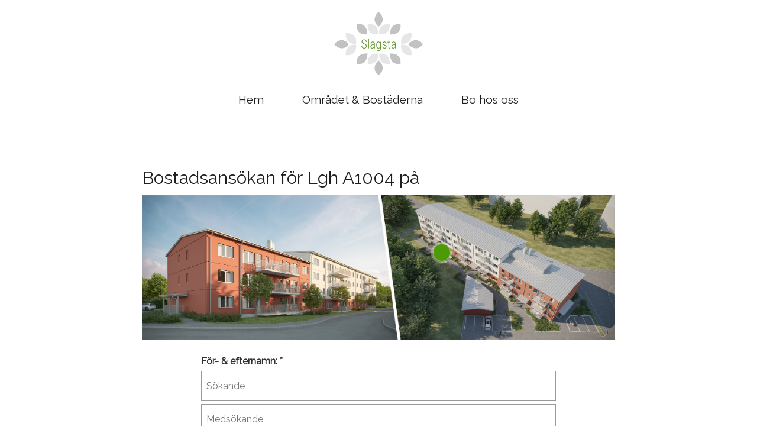

--- FILE ---
content_type: text/html; charset=utf-8
request_url: https://www.ormvrakenslagsta.se/application/?apartmentid=42&view=172
body_size: 10643
content:
<!DOCTYPE html>
<html lang="sv-SE">

<head>
	<title>Ormvr&aring;ken Slagsta AB</title>	<meta charset="utf-8" />
	<meta name="viewport" content="width=device-width, initial-scale=1" />
	<link rel="stylesheet" href="https://cdnjs.cloudflare.com/ajax/libs/font-awesome/4.7.0/css/font-awesome.min.css">

	<!-- <link rel="stylesheet" href="https://maxst.icons8.com/vue-static/landings/line-awesome/font-awesome-line-awesome/css/all.min.css"> -->

	<link rel="stylesheet" type="text/css" href="https://www.ormvrakenslagsta.se/css/colorbox.css" />

	<link rel="stylesheet" type="text/css" href="https://www.ormvrakenslagsta.se/css/pagebuilder.css?v=1762750757" />
	<link rel="stylesheet" type="text/css" href="https://www.ormvrakenslagsta.se/css/style.css?v=1762750757" />



	<link rel="stylesheet" type="text/css" href="https://www.ormvrakenslagsta.se/css/jquery.bxslider.css" />
	<link href="https://fonts.googleapis.com/css?family=Raleway&display=swap" rel="stylesheet">
	<!--[if lt IE 9 ]><script src="http://html5shim.googlecode.com/svn/trunk/html5.js"></script><![endif]-->
	<script type="text/javascript" src="https://www.ormvrakenslagsta.se/js/jquery-1.8.3.min.js"></script>
	<script src="//code.jquery.com/ui/1.12.1/jquery-ui.js"></script>
	<script type="text/javascript" src="https://www.ormvrakenslagsta.se/js/jquery.bxslider.min.js"></script>

	<script type="text/javascript" src="https://www.ormvrakenslagsta.se/js/jquery.colorbox.js"></script>
	<script type="text/javascript" src="https://www.ormvrakenslagsta.se/js/jquery.colorbox.sv.js"></script>

	<!-- <script type="text/javascript" src="https://www.ormvrakenslagsta.se/js/script.js?2025" charset="UTF-8"></script> -->
	<script type="text/javascript" src="https://www.ormvrakenslagsta.se/js/supermap.js?2025" charset="UTF-8"></script>

	<script>
        const ROOT = 'https://www.ormvrakenslagsta.se/';
        const galleryROOT = 'https://www.ormvrakenslagsta.se/gallery/';
    </script>

</head>

<body>

	<div id="content-wrapper">

		<header>
			<div class="content">
				<a href="#" class="app-menu"><i class="fa fa-bars"></i><i class="fa fa-times hide"></i></a>
			</div>
		</header>
		<nav>
			<div id="logotype">
				<a href="https://www.ormvrakenslagsta.se/" class="menu-logo"><img src="https://www.ormvrakenslagsta.se/images/logo.png" /></a>
			</div>
			<div class="menu-container">
				<ul class="mainmenu">
									<li>
					<a href="https://www.ormvrakenslagsta.se/">Hem</a>						</li>				<li>
					<a href="https://www.ormvrakenslagsta.se/omradet-bostaderna/">Området & Bostäderna</a>						</li>				<li>
					<a href="https://www.ormvrakenslagsta.se/bo-hos-oss/">Bo hos oss</a>						</li>				</ul>

				<div class="desktop-menu"></div>
			</div>
		</nav>




		<main>



				<script type="text/javascript">
		$(document).ready(function() {
			$('.selecttype').on('change', function(e) {
				$(this).parent().parent().find('form').hide();
				if ($(this).val() != '#') {
					$('#' + $(this).val() + 'application').show();
				}
			});
		});
	</script>

	<div class="info">
		<h2 style='margin-top: 80px;'>Bostadsans&ouml;kan f&ouml;r Lgh A1004 p&aring; </h2><div style="position: relative; margin: 10px 0;">
					<img src="https://www.ormvrakenslagsta.se/gallery/1643883814.5956.jpg" />
					<a href="#" class="apin apin_green focus" style="top: 38.0135%; left: 63.3675%;">&nbsp;</a>
					<div style="position: absolute; z-index: 200; width: 100%; height: 100%; display: block; top: 0; left; 0;"></div>
				</div>
		<!-- Formulär för privatpersoner -->
		<form action="https://www.ormvrakenslagsta.se/application/" method="post" id="privateapplication">
			<input type="hidden" name="type" value="private" />

								<input type="hidden" name="apartmentid" value="42" />
					<input type="hidden" name="apartmentnumber" value="A1004" />
					<input type="hidden" name="apartmentaddress" value="" />
					<input type="hidden" name="apartmenttype" value="apartment" />
					<input type="hidden" name="rooms" value="3" />
			
			<input type="hidden" name="apartmentid" value="42" />

			<div class="w100"><label>F&ouml;r- &amp; efternamn: *</label></div>
			<div class="w100">
				<div class="w50-special"><input type="text" name="personname" placeholder="S&ouml;kande" class="required mandatory" /></div>
				<div class="w50-special"><input type="text" name="personname2" placeholder="Meds&ouml;kande" /></div>
			</div>
			<div class="w100"><label>Personnr (&aring;&aring;mmdd-nnnn): *</label></div>
			<div class="w100">
				<div class="w50-special"><input type="text" name="socialnumber" placeholder="S&ouml;kande" class="required mandatory" /></div>
				<div class="w50-special"><input type="text" name="socialnumber2" placeholder="Meds&ouml;kande" /></div>
			</div>
			<div class="w100"><label>Gatuadress: *</label></div>
			<div class="w100">
				<div class="w50-special"><input type="text" name="address" placeholder="S&ouml;kande" class="required mandatory" /></div>
				<div class="w50-special"><input type="text" name="address2" placeholder="Meds&ouml;kande" /></div>
			</div>
			<div class="w100"><label>Postadress: *</label></div>
			<div class="w100">
				<div class="w50-special"><input type="text" name="postaddress" placeholder="S&ouml;kande" class="required mandatory" /></div>
				<div class="w50-special"><input type="text" name="postaddress2" placeholder="Meds&ouml;kande" /></div>
			</div>
			<div class="w100"><label>Telefon (mobil): *</label></div>
			<div class="w100">
				<div class="w50-special"><input type="text" name="mobile" placeholder="S&ouml;kande" class="required mandatory" /></div>
				<div class="w50-special"><input type="text" name="mobile2" placeholder="Meds&ouml;kande" /></div>
			</div>
			<div class="w100"><label>Telefon (hem):</label></div>
			<div class="w100">
				<div class="w50-special"><input type="text" name="phone" placeholder="S&ouml;kande" /></div>
				<div class="w50-special"><input type="text" name="phone2" placeholder="Meds&ouml;kande" /></div>
			</div>
			<div class="w100"><label>E-post: *</label></div>
			<div class="w100">
				<div class="w50-special"><input type="text" name="email" placeholder="S&ouml;kande" class="required mandatory" /></div>
				<div class="w50-special"><input type="text" name="email2" placeholder="Meds&ouml;kande" /></div>
			</div>
			<div class="w100"><label>Arbetsgivare/syssels&auml;ttning: *</label></div>
			<div class="w100">
				<div class="w50-special"><input type="text" name="employer" placeholder="S&ouml;kande" class="required mandatory" /></div>
				<div class="w50-special"><input type="text" name="employer2" placeholder="Meds&ouml;kande" /></div>
			</div>
			<div class="w100"><label>&Aring;rsinkomst: *</label></div>
			<div class="w100">
				<div class="w50-special"><input type="text" name="income" placeholder="S&ouml;kande" class="required mandatory" /></div>
				<div class="w50-special"><input type="text" name="income2" placeholder="Meds&ouml;kande" /></div>
			</div>
			<div class="w100"><label>Nuvarande hyresv&auml;rd: *</label></div>
			<div class="w100">
				<div class="w50-special"><input type="text" name="landlord" placeholder="S&ouml;kande" class="required mandatory" /></div>
				<div class="w50-special"><input type="text" name="landlord2" placeholder="Meds&ouml;kande" /></div>
			</div>
			<div class="w100"><label>Antal personer som s&ouml;ker bostad: *</label></div>
			<div class="w100-special"><input type="text" name="numberperson" placeholder="S&ouml;kande" class="required mandatory" /></div>

			<div class="w100"><label>Varav barn under 18 &aring;r:</label></div>
			<div class="w100-special"><input type="text" name="under18" placeholder="S&ouml;kande" /></div>

			<div class="w100"><label>Husdjur: *</label></div>
			<div class="w100-special"><select name="pets" class="required">
					<option value="Ja">Ja</option>
					<option value="Nej">Nej</option>
				</select></div>

			<div class="w100"><label>R&ouml;kare: *</label></div>
			<div class="w100-special"><select name="smoking" class="required">
					<option value="Ja">Ja</option>
					<option value="Nej">Nej</option>
				</select></div>

			<div class="w100"><label>Anledning till att Ni s&ouml;ker ny bostad samt en kort personbeskrivning:</label></div>
			<div class="w100-special"><textarea name="message"></textarea></div>


			<div class="w100"><label>&Ouml;nskat inflyttningsdatum (&aring;r m&aring;n): *</label></div>
			<div class="w100-special"><input type="text" name="moveindate" class="required mandatory" /></div>

			<div class="w100"><label>Hur hittade du hit? *: </label></div>
			<div class="w100">
				<select name="i_found_this_by" class="required i_found_this_by" required="true">
					<option value="">------</option>
					<option value="Sociala medier">Sociala medier</option>
					<option value="Blocket">Blocket</option>
					<option value="Tidningen">Tidningen</option>
					<option value="Matbutiken">Matbutiken</option>
					<option value="En v&auml;n/bekant">En v&auml;n/bekant</option>
					<option value="&Ouml;vrigt">&Ouml;vrigt</option>
				</select>
			</div>



			<div class="w100"><label>Villkor:</label></div>
			<div class="w100-special">Ormvr&aring;ken Slagsta AB f&ouml;rbeh&aring;ller sig r&auml;tten att inh&auml;mta n&ouml;dv&auml;ndiga kredit/personuppgifter ang&aring;ende s&ouml;kanden.<br /></div>

			<script src="https://www.google.com/recaptcha/api.js" async defer></script>
			<div class="g-recaptcha" data-sitekey="6LddlVUeAAAAAAsGWQDEeoaolcqHQlNK_RiWyfkD"></div>
			<br>
			<div class="w100">
				<input type="submit" class="submit" name="apply" value="Skicka intresseanm&auml;lan" id="privatesubmit" /><br />
				(* = obligatoriska f&auml;lt)
			</div>
		</form>
	</div>

		</main>




		<div id="map">
			<iframe src="https://www.google.com/maps/embed?pb=!1m18!1m12!1m3!1d40945.147541682934!2d16.47000459564684!3d59.39743344015943!2m3!1f0!2f0!3f0!3m2!1i1024!2i768!4f13.1!3m3!1m2!1s0x465e8d2911dc8dbf%3A0xda7d7aaa037fc130!2sOlofslundsv%C3%A4gen%202%2C%20633%2048%20Eskilstuna!5e0!3m2!1ssv!2sse!4v1643885968397!5m2!1ssv!2sse" width="100%" height="600" style="border:0;" allowfullscreen="" loading="lazy"></iframe>
		</div>
		<footer>
			<img id="logotype" src="https://www.ormvrakenslagsta.se/images/logo-w.png" alt="Hagvalla">
			<h2>En blandning mellan lantligt och civilisation i en levande stadsdel</h2>
			Avvikelser fr&aring;n broschyr, bilder och illustrationer f&ouml;rekommer.
		</footer>
		<div id="copy">
			Copyright &copy; Ormvr&aring;ken Slagsta AB 2025 | Powered by <a href="http://www.purepublish.se/">purePUBLISH</a> | Hosted by <a href="http://www.webone.se/">WebOne AB</a>
		</div>

	</div>


	
	<script type="text/javascript" src="https://www.ormvrakenslagsta.se/js/script.js?2025" charset="UTF-8"></script>
	

</body>

</html>


--- FILE ---
content_type: text/html; charset=utf-8
request_url: https://www.google.com/recaptcha/api2/anchor?ar=1&k=6LddlVUeAAAAAAsGWQDEeoaolcqHQlNK_RiWyfkD&co=aHR0cHM6Ly93d3cub3JtdnJha2Vuc2xhZ3N0YS5zZTo0NDM.&hl=en&v=naPR4A6FAh-yZLuCX253WaZq&size=normal&anchor-ms=20000&execute-ms=15000&cb=ylinbxwhkoax
body_size: 45796
content:
<!DOCTYPE HTML><html dir="ltr" lang="en"><head><meta http-equiv="Content-Type" content="text/html; charset=UTF-8">
<meta http-equiv="X-UA-Compatible" content="IE=edge">
<title>reCAPTCHA</title>
<style type="text/css">
/* cyrillic-ext */
@font-face {
  font-family: 'Roboto';
  font-style: normal;
  font-weight: 400;
  src: url(//fonts.gstatic.com/s/roboto/v18/KFOmCnqEu92Fr1Mu72xKKTU1Kvnz.woff2) format('woff2');
  unicode-range: U+0460-052F, U+1C80-1C8A, U+20B4, U+2DE0-2DFF, U+A640-A69F, U+FE2E-FE2F;
}
/* cyrillic */
@font-face {
  font-family: 'Roboto';
  font-style: normal;
  font-weight: 400;
  src: url(//fonts.gstatic.com/s/roboto/v18/KFOmCnqEu92Fr1Mu5mxKKTU1Kvnz.woff2) format('woff2');
  unicode-range: U+0301, U+0400-045F, U+0490-0491, U+04B0-04B1, U+2116;
}
/* greek-ext */
@font-face {
  font-family: 'Roboto';
  font-style: normal;
  font-weight: 400;
  src: url(//fonts.gstatic.com/s/roboto/v18/KFOmCnqEu92Fr1Mu7mxKKTU1Kvnz.woff2) format('woff2');
  unicode-range: U+1F00-1FFF;
}
/* greek */
@font-face {
  font-family: 'Roboto';
  font-style: normal;
  font-weight: 400;
  src: url(//fonts.gstatic.com/s/roboto/v18/KFOmCnqEu92Fr1Mu4WxKKTU1Kvnz.woff2) format('woff2');
  unicode-range: U+0370-0377, U+037A-037F, U+0384-038A, U+038C, U+038E-03A1, U+03A3-03FF;
}
/* vietnamese */
@font-face {
  font-family: 'Roboto';
  font-style: normal;
  font-weight: 400;
  src: url(//fonts.gstatic.com/s/roboto/v18/KFOmCnqEu92Fr1Mu7WxKKTU1Kvnz.woff2) format('woff2');
  unicode-range: U+0102-0103, U+0110-0111, U+0128-0129, U+0168-0169, U+01A0-01A1, U+01AF-01B0, U+0300-0301, U+0303-0304, U+0308-0309, U+0323, U+0329, U+1EA0-1EF9, U+20AB;
}
/* latin-ext */
@font-face {
  font-family: 'Roboto';
  font-style: normal;
  font-weight: 400;
  src: url(//fonts.gstatic.com/s/roboto/v18/KFOmCnqEu92Fr1Mu7GxKKTU1Kvnz.woff2) format('woff2');
  unicode-range: U+0100-02BA, U+02BD-02C5, U+02C7-02CC, U+02CE-02D7, U+02DD-02FF, U+0304, U+0308, U+0329, U+1D00-1DBF, U+1E00-1E9F, U+1EF2-1EFF, U+2020, U+20A0-20AB, U+20AD-20C0, U+2113, U+2C60-2C7F, U+A720-A7FF;
}
/* latin */
@font-face {
  font-family: 'Roboto';
  font-style: normal;
  font-weight: 400;
  src: url(//fonts.gstatic.com/s/roboto/v18/KFOmCnqEu92Fr1Mu4mxKKTU1Kg.woff2) format('woff2');
  unicode-range: U+0000-00FF, U+0131, U+0152-0153, U+02BB-02BC, U+02C6, U+02DA, U+02DC, U+0304, U+0308, U+0329, U+2000-206F, U+20AC, U+2122, U+2191, U+2193, U+2212, U+2215, U+FEFF, U+FFFD;
}
/* cyrillic-ext */
@font-face {
  font-family: 'Roboto';
  font-style: normal;
  font-weight: 500;
  src: url(//fonts.gstatic.com/s/roboto/v18/KFOlCnqEu92Fr1MmEU9fCRc4AMP6lbBP.woff2) format('woff2');
  unicode-range: U+0460-052F, U+1C80-1C8A, U+20B4, U+2DE0-2DFF, U+A640-A69F, U+FE2E-FE2F;
}
/* cyrillic */
@font-face {
  font-family: 'Roboto';
  font-style: normal;
  font-weight: 500;
  src: url(//fonts.gstatic.com/s/roboto/v18/KFOlCnqEu92Fr1MmEU9fABc4AMP6lbBP.woff2) format('woff2');
  unicode-range: U+0301, U+0400-045F, U+0490-0491, U+04B0-04B1, U+2116;
}
/* greek-ext */
@font-face {
  font-family: 'Roboto';
  font-style: normal;
  font-weight: 500;
  src: url(//fonts.gstatic.com/s/roboto/v18/KFOlCnqEu92Fr1MmEU9fCBc4AMP6lbBP.woff2) format('woff2');
  unicode-range: U+1F00-1FFF;
}
/* greek */
@font-face {
  font-family: 'Roboto';
  font-style: normal;
  font-weight: 500;
  src: url(//fonts.gstatic.com/s/roboto/v18/KFOlCnqEu92Fr1MmEU9fBxc4AMP6lbBP.woff2) format('woff2');
  unicode-range: U+0370-0377, U+037A-037F, U+0384-038A, U+038C, U+038E-03A1, U+03A3-03FF;
}
/* vietnamese */
@font-face {
  font-family: 'Roboto';
  font-style: normal;
  font-weight: 500;
  src: url(//fonts.gstatic.com/s/roboto/v18/KFOlCnqEu92Fr1MmEU9fCxc4AMP6lbBP.woff2) format('woff2');
  unicode-range: U+0102-0103, U+0110-0111, U+0128-0129, U+0168-0169, U+01A0-01A1, U+01AF-01B0, U+0300-0301, U+0303-0304, U+0308-0309, U+0323, U+0329, U+1EA0-1EF9, U+20AB;
}
/* latin-ext */
@font-face {
  font-family: 'Roboto';
  font-style: normal;
  font-weight: 500;
  src: url(//fonts.gstatic.com/s/roboto/v18/KFOlCnqEu92Fr1MmEU9fChc4AMP6lbBP.woff2) format('woff2');
  unicode-range: U+0100-02BA, U+02BD-02C5, U+02C7-02CC, U+02CE-02D7, U+02DD-02FF, U+0304, U+0308, U+0329, U+1D00-1DBF, U+1E00-1E9F, U+1EF2-1EFF, U+2020, U+20A0-20AB, U+20AD-20C0, U+2113, U+2C60-2C7F, U+A720-A7FF;
}
/* latin */
@font-face {
  font-family: 'Roboto';
  font-style: normal;
  font-weight: 500;
  src: url(//fonts.gstatic.com/s/roboto/v18/KFOlCnqEu92Fr1MmEU9fBBc4AMP6lQ.woff2) format('woff2');
  unicode-range: U+0000-00FF, U+0131, U+0152-0153, U+02BB-02BC, U+02C6, U+02DA, U+02DC, U+0304, U+0308, U+0329, U+2000-206F, U+20AC, U+2122, U+2191, U+2193, U+2212, U+2215, U+FEFF, U+FFFD;
}
/* cyrillic-ext */
@font-face {
  font-family: 'Roboto';
  font-style: normal;
  font-weight: 900;
  src: url(//fonts.gstatic.com/s/roboto/v18/KFOlCnqEu92Fr1MmYUtfCRc4AMP6lbBP.woff2) format('woff2');
  unicode-range: U+0460-052F, U+1C80-1C8A, U+20B4, U+2DE0-2DFF, U+A640-A69F, U+FE2E-FE2F;
}
/* cyrillic */
@font-face {
  font-family: 'Roboto';
  font-style: normal;
  font-weight: 900;
  src: url(//fonts.gstatic.com/s/roboto/v18/KFOlCnqEu92Fr1MmYUtfABc4AMP6lbBP.woff2) format('woff2');
  unicode-range: U+0301, U+0400-045F, U+0490-0491, U+04B0-04B1, U+2116;
}
/* greek-ext */
@font-face {
  font-family: 'Roboto';
  font-style: normal;
  font-weight: 900;
  src: url(//fonts.gstatic.com/s/roboto/v18/KFOlCnqEu92Fr1MmYUtfCBc4AMP6lbBP.woff2) format('woff2');
  unicode-range: U+1F00-1FFF;
}
/* greek */
@font-face {
  font-family: 'Roboto';
  font-style: normal;
  font-weight: 900;
  src: url(//fonts.gstatic.com/s/roboto/v18/KFOlCnqEu92Fr1MmYUtfBxc4AMP6lbBP.woff2) format('woff2');
  unicode-range: U+0370-0377, U+037A-037F, U+0384-038A, U+038C, U+038E-03A1, U+03A3-03FF;
}
/* vietnamese */
@font-face {
  font-family: 'Roboto';
  font-style: normal;
  font-weight: 900;
  src: url(//fonts.gstatic.com/s/roboto/v18/KFOlCnqEu92Fr1MmYUtfCxc4AMP6lbBP.woff2) format('woff2');
  unicode-range: U+0102-0103, U+0110-0111, U+0128-0129, U+0168-0169, U+01A0-01A1, U+01AF-01B0, U+0300-0301, U+0303-0304, U+0308-0309, U+0323, U+0329, U+1EA0-1EF9, U+20AB;
}
/* latin-ext */
@font-face {
  font-family: 'Roboto';
  font-style: normal;
  font-weight: 900;
  src: url(//fonts.gstatic.com/s/roboto/v18/KFOlCnqEu92Fr1MmYUtfChc4AMP6lbBP.woff2) format('woff2');
  unicode-range: U+0100-02BA, U+02BD-02C5, U+02C7-02CC, U+02CE-02D7, U+02DD-02FF, U+0304, U+0308, U+0329, U+1D00-1DBF, U+1E00-1E9F, U+1EF2-1EFF, U+2020, U+20A0-20AB, U+20AD-20C0, U+2113, U+2C60-2C7F, U+A720-A7FF;
}
/* latin */
@font-face {
  font-family: 'Roboto';
  font-style: normal;
  font-weight: 900;
  src: url(//fonts.gstatic.com/s/roboto/v18/KFOlCnqEu92Fr1MmYUtfBBc4AMP6lQ.woff2) format('woff2');
  unicode-range: U+0000-00FF, U+0131, U+0152-0153, U+02BB-02BC, U+02C6, U+02DA, U+02DC, U+0304, U+0308, U+0329, U+2000-206F, U+20AC, U+2122, U+2191, U+2193, U+2212, U+2215, U+FEFF, U+FFFD;
}

</style>
<link rel="stylesheet" type="text/css" href="https://www.gstatic.com/recaptcha/releases/naPR4A6FAh-yZLuCX253WaZq/styles__ltr.css">
<script nonce="xAA1T040gV5qDMinSoNLVQ" type="text/javascript">window['__recaptcha_api'] = 'https://www.google.com/recaptcha/api2/';</script>
<script type="text/javascript" src="https://www.gstatic.com/recaptcha/releases/naPR4A6FAh-yZLuCX253WaZq/recaptcha__en.js" nonce="xAA1T040gV5qDMinSoNLVQ">
      
    </script></head>
<body><div id="rc-anchor-alert" class="rc-anchor-alert"></div>
<input type="hidden" id="recaptcha-token" value="[base64]">
<script type="text/javascript" nonce="xAA1T040gV5qDMinSoNLVQ">
      recaptcha.anchor.Main.init("[\x22ainput\x22,[\x22bgdata\x22,\x22\x22,\[base64]/TChnLEkpOnEoZyxbZCwyMSxSXSwwKSxJKSxmYWxzZSl9Y2F0Y2goaCl7dSgzNzAsZyk/[base64]/[base64]/[base64]/[base64]/[base64]/[base64]/[base64]/[base64]/[base64]/[base64]/[base64]/[base64]/[base64]\x22,\[base64]\x22,\x22fcKxTMOGGMKrwpLCtMOnUlFQw5csw5UKwr7CpErCksKPEMO9w6vDqx4bwqFawoNzwp1jwqzDulLDg3TCoXtrw7LCvcOFwo/Dh07CpMO0w5HDuV/CrgzCoynDvMO/Q0bDjSbDusOgwp3CocKkPsKIf8K/AMORNcOsw4TCvMOGwpXCmmQZMDQIXHBCeMKvGMOtw5DDh8Orwop8wofDrWIEEcKORRxzO8OLdkhWw7YCwq8/PMK2asOrBMKjTsObF8KEw6sXdn3DicOww78GccK1woNkw6nCjXHCh8O/w5LCncKOw5DDm8Ohw4kWwopYSMOwwodDUTnDucOPLMKYwr0Gwp/CgEXCgMKUw6LDpizCp8KicBkGw5fDgh8+ZSFdbRFUfhVKw4zDj3hfGcOtZcKzFTAjX8KEw7LDtFlUeE7CtxlKYGsxBUfDiGbDmDHCshrCtcKBBcOUQcKOA8K7M8OUXHwcACFndsK0BGISw4fCkcO1bMK9wo9uw7sEw5/DmMOlwog2wozDrkPCtsOuJ8KIwrJjMC4LITXCix4eDS/[base64]/[base64]/Dj8KRw5kZOAsQTMKhw4A7w6HCgjc/wqAuXcOmw7ENwpgxGMOyfcKAw5LDgsKycMKCwo0Pw6LDtcKbBgkHFMKdMCbCmcOYwplrw6ZxwokQwrzDoMOndcKww6TCp8K/wogvc2rDtsKDw5LCpcKdIDBIw5XDhcKhGWDCmMO5wojDkMOnw7PCpsOWw7kMw4vChsKcecOka8O2BAPDn1PClsKrYhXCh8OGwobDvcO3G2kNK3Q4w6VVwrRpw7ZXwp5lGlPChFbDuiPCkEEHS8ObNgwjwoEjwqfDjTzCksO2wrBoQMK5USzDoCPChsKWaVLCnW/ClTEsScOwSGEoZHjDiMOVw40uwrM/XcOkw4PCllbDvsOEw4giwp3CrHbDtT0jYjLCok8ad8KzK8K2HcOYbMOkMcO3VGrDtsKmIcO4w5DDksKiKMKJw7lyCHnCkijDpA7CqcOpw4p/LUnCthnCrVJbwrpgw50Gw4FOaEZ+wpI5GcO9w69xwpJiEWfCmcOow6DDhsK5wr1DWCXCnA0ALcOYcsKmw74lwozCgsOjLsORw5PDo1PDhBTDplvComDDs8KkMlXDuwlnY3LCs8OSwqDDgMKlwrrChMOzwqzDpjV/eRpNwoPDmQZtVEckFnAbf8OuwovCpRE6woXDhhBywp1JYsKZNcOdwpDCkcOncxbDp8KTIWU/[base64]/Dk8KGVcOSRinDhMOhX8K6Hk8LbsK4bsKWw43DvMKUKMKgwpfDrMO4V8Kawrkmw4rDq8KQwrBDSF7Dk8Ogw6lfG8OEcSzCqsOyHAPDsz0NesOlKDXDi00OLcOrSsOtR8KnAk8gDk9Ew6PDlwFfw5QOccK6w6HClMKyw64fw6M6wo/CqcOCecOLw6BNNwnDscOofcOTwr9Lwo0Rw4zCsMK3wqIZwpDCusKuw7towpTDocKfw43Dl8K7w7VzPQHDucOEB8KkwrXDg0ZzwrfDjlJ4w7MCw549EcK0w6kVw5ogwqzCoBROw5XCvMOXbSXCigs2bBoKw74MPcKADVcRw6VCwrvDoMOvLcOBRsOzbUPDrsKaVG/ClMKoKykLRsOYw7jDnwjDtTYRGcKHRFfCtcKbXAc6ScO1w6TDkMO1H0FDwoTDsyTDs8KwwrPCtMOQw5MUwoPCvjUEw7p/wpdGw7sRTDnCh8KVwq8Ywq9ZMmU0w5wxG8Orw53Dvw9WHcONf8KsGsKTw4nDrMOfHsKSIsKJw4jCjR7DnnTCkwTCmMKfwojCqMK9EXvDvnFxW8O/[base64]/[base64]/[base64]/[base64]/[base64]/w6otS8O0WHoGw4wLMVrClcO9wpN/YsOaKS8Kw4HDvmh+SDYkO8OSwqHDpwJrw4sUV8KrDcOQwpXDuGPCghjCmcOvUsOkTjfDpcOuwrPCvEFWwoxSw4sMJsKzwqgefz/CgmI5fxZVS8Klwr/CkidtS2MQwrLDtsK4U8OTw5/DlUbDlFvCssO3w5EISw0EwrB9F8O9AcOmw43CtVMaYcOvwoZVSsK7wqnDhjLCtmvClWlZa8O4w4dpwrFdwr0lLGDCjMO3Wlt/CsKDfGYvwqwjMW3Cg8KCwqoDdcOrwrsgwqPDocKWw4Irw5/DuCXCh8Ofwrgtw6rDvsKVwo4GwpkKXsK2FcKFGmcIwozCosOTw7rDjg3DrxYKw4/Ds2MdacOSLmBuw6IKwpFMTEzDpG1/wr13wpXCscK5woXCslxuG8KSw7/[base64]/K8O8FcKRI8KXw6XCl2vCuV94wqbDsWFkK254w6UeNEg/[base64]/CicKZw68IA0zCpcKEQ0hvEcO7XcOySB3Cj0PCmMO3w5NaBFjCn1Z4wogWSMKwTE5fwoPCg8O1E8KSwrzCkyVZNMKpXSo+dcKqRWDDgcKaNn/DlMKIwo5ya8KYw53CocO3IFsCYzvDt3Y1esK/UzTCjcO0woDCiMOKScKtw4RoMMKsU8KaCjA/[base64]/[base64]/w6XDiMKVZCbCr8K1worClUbCu10wwo3DuysJwoQVTzXDkMKfwp/DsxTCqmvCvMONw54awr08w5A2wp9YwpPDlzoeHsOrT8Kyw4fCoBUswrlRwrN4JcOjwonCuArCtcKlQsOjc8KEwrTDknfDkhkewr/Cm8OMwoY3wqZ3w5XCkcOTbBnCmEpMGXvCtDXCs1DCtTJrKjfCnsKlARpWwpXCo2jDhMOOLcKaT3B1JcKcTcKcw6TCrnnCmMKfDcOqw5jCpsKKw6BNJV/DssKmw79VwprDgMOYH8KDQsKVwp3DncOtwp0ubMOtYcKDWMODwqIEw5lzRV9iVBbCi8O+LE/DvMOBw4Fiw6rDn8OESHnCulBywqbDtxs8PGskEcKnXMK5E3VOw43DrH8Jw5LCqDccCMKPcQfDoMOBwo9iwqlrwpZvw4PDh8Kdwr/DhwrCmFJBw5VwHMO7CTfDmMO/bsKxFFfDjFovw5XDgT/[base64]/CpGwbSsOjw7Qew5PDmsKEw5l3wqs2HQRow64KIlHCgsKbwqJIw4zDiSE+wrgzCSRGeGvCpFo8wrfCpsKJTsKhe8K6aDrDucKewrLCtsO5w69awr0YDCLCoCrDrRxxwpPDjDsnK3PDtFN6cSsxw4bDsMKAw6Frw4vCqsOsEcOtFsKVCMKzFkx8wq/[base64]/[base64]/DjMKoRgwkanFFUW97dG18wrNQw5XDsS4uwpM8w68Bw7Bcw7gtwp4JwrlvwoDDixrCuERDw5bDiR54FS5Hb3pnw4Z7IW1QTkvCr8KKw7nDoV/[base64]/[base64]/DlMOdV8OawoLCjyR+CcKbwrk0DsO8woQFQcKVAsKAXGp4wqTDgMOhwrfCoVU0w7VhwoXDjjDDiMKEOH5FwpAMw4FqGGzDvcOXVGLCsxkwwp1kw5wRbMOObCxOwpfCicKtacKHw7Vjwok6LhYSXD/DrFwKB8OpZjPDvcOGecKReUwPacOgXsObw5vDpDjDgMOwwoIFwpJDJUpFw57CqAEdfMO/wo8SwrfCicKmL0oUw4bDsylwwrHDuzpCIHPCrivDssO0amRSw7XDusOJw7oww7PCpEvCrlHCi0HDlkcwZyjCjsK5w79IIcKMFx50w5YVw78SwrXDtQspOcODw5TDosKNwp3DpMKdHsKUKsOhI8OEbcKsPsK7w5LCrcOBasKebFMvw4jCrsKjPcOwT8O/GCHCsDTCvsO5wrbDiMOtPnEJw6zDsMKCwrh5w5LCn8ONworDlMKqD1DDjnvCsWzDowLCm8KtNGjCiHsDA8Odw4cQE8OMRcOlwok9w4/DiQHDjxYlwrbCvMObw4sSacK4IGkzJMOQE1vCvT/[base64]/ClSkiMMK2SlzDrX3Cpm4Zw6o2M8OwXsOOw4vClRXDoms+PMO2wp5nQcOZw4jDscKTwoZJEnkXw5XChcKVUAp1FR3DiwhcXsOKTsOfBQJCw4zDhS/[base64]/DosK+wofCnhY4PMOkwqJ7w7BMIsKjwojCmcKTKXbCmMOMSw7CgcKrIC/[base64]/[base64]/esKwKFBQChpEByBAwo4sYcOVw69qwonDr8OMwq5Wfy5HGsKDw513worDg8OpB8OSRMOnw6nCpsK2DXRfwrbCl8KMHcKaScK4wpHDgcOCw4hNTGkYXsOBX1FWH0chw4PCl8KzMmVzUVlJPMO+wrBKwrI/[base64]/[base64]/[base64]/CsMKEw6dWwoxZV8KvZRVCwrrCr8KnTCt0czPDlsKwPFbChFZpT8KkBMKvVC0YwqnDosOpwozDogsiW8Obw47CgcOPw4QMw5Niw4xwwqbDhsOVWsO/IcOZw78YwpsxAMK1CzUFw77CjhA9w5bCkDQ7wpHDhEPCnVIhw7fCr8Okw54NOizDssOpwqAYasO1cMKOw7UiHcOsCU4dVnLDmsKTRMOHKcO3OxZkUsOvbcKBTFJWFy3Ds8Oyw4lCXMKDZnMUKkBew47CicK8d0vDnSPDtQzDkw/Cv8KuwoUSDMOQwpPCv2/Cn8OlTRfCoGIeAldVFsKkb8KPZzrDuAp5w7YBVgfDpMKow6fCvMOiPCI5w5jDtWgSTS3ChMKSwpvCgcO/w63Dt8Kjw4TDmcO1wrtRM2zCsMKfKnghVsOPw44Aw6vDpMOqw6TDuW7DgcK5wpTCl8KFwp0KIMKMdELDlcO5JcKfYcOJwq/DuS5QwpFSwpcBfsKhJBnDp8Kuw6TCml3Dq8OIwr/ChcOtVyZ2w6zCuMOOw6vDm0N9w45lX8KwwrojDsOdwqxLwphGBHZgUAPDliZzOUFEw489woHDqMKDw5bDgDFxw4hEwpAUYVkUw5PCj8OEU8OnTMK4fMKucmYlwop+wo/[base64]/D8K7w73Dl2VBA1seW8KkUyPDrMKtw6TDisKBdnvDlMO5L3zDucKZAHPCoAVqwp3DtkI/wrXDvjdBJjTDisOdaFwrQgNFwqHDgW5OOiwfwrhHNsKAwrITSsOwwoMYw417fMOBw5PCpmM1wqbCt3PCvsOVL2/DrMOlJcOTf8KVwpfDvMKFKHlVw4PDgA9uNsKIwrQQdQbDlx4pw6pjBGhnw5TCgltawobDp8OqQsKpwr3CoHrCviUFwoTCkylQI2V/JXXCl2FDCMKPIj/DjsOWwrF6Wmtyw6oPwo0EKHLDt8KseCUXNVE/w5LCr8OtECvDs1zDnWIiZsOjesKKwocXwo7ClMKAw5nCtMO9w6c+AsOwwp1KMcKPw4HDsUfChsO+w7nChGBgw4bCr3fDrg3CrcOQfSfDlyxuw6TCgE8ew4/DvcKjw7LDiTPCusOww6NQwpbDqwjCvsO/Aww4w4fDoCfDu8OsVcKsf8KvGSLCtl1Nb8KVUsOBHwzCoMOuwpVtQFLDr0AkYcK2w6vDosK/JMO/H8OIbcKzw43Cg0vDpx7Dk8OwbcOjwqpHwoHCmz5qdkLDgwnCokxzRUxpworCnwHCucO4FxHCpsKJWMKtXMKeZ0TCocKEwrLCqsKuKx/[base64]/wpvCg3Y5XnIkwpsfw5PDtgnCkkN+w7/CkAZyN37DsHFUwozCizDDvcOFYGFuM8Kiw7bCs8Kfw4oddMKqw4nCmynCmR/Du1Ibw59uZX4bw4VNwoBYw5sVOMKbRx/DtcO9dAHCk23CmyLDnMK9VjoVw5nClMOCcBzDmsKebMKuwqQ+X8Oyw48XdlFTWD8CwqDCn8OJbMKiw6TDscKkf8KDw4pHKsOFIFHCpn3DmjDCgMKcwrjCgBc9wqFqP8KkHcKcF8KWGMOPfA/DocOcw5UxLAzCsBxywqvCsm5TwqlZIlNAw6shw71rw7fDmsKobMKvSxISwqkgEsKVw53CusOpQE7CjE8ow7gVw6HDt8OvDlLDvMK/Q37Dr8OzwqfCmMONw6LCr8KpVMORDn/DoMKdE8KbwoQ5WjXDisO3wpkGdcK5wpvDvTsObMOMUcKSwp/CrsK/PyDCr8K0M8Ogw4HDrBbCgjfDn8OTHyIQwrjCssO7ZSIZw6dKwql2HMOhw7FQIsOSw4DCsD3ChSYFM8K8w6HClRFBw4HCsAFkwpBQw5A6w4pnBnTDil/CtVfDh8OvS8OOC8Kgw6/Co8Kww7sWwqzDrsO8PcKTw55Dw7tPVREdeUcxw5vCjcOfJ0PDrsKub8KCMcKBLVHCscOOwozDiWNvRnzDi8OJesO0w5B7WgrDrxk9wo/Dg2vDsFXDosKJRMOOUEzDky7CuArDu8Oww4jCqcOCwovDqjsXworDhcKzG8Ouw7Z/XMK9TMKVw6IiAMKUw7l7d8Kfw6rCsjcQeyXCkMOwYhcDw7JLw7LChsK+G8K1wrRbw7LCvcO1JVoNL8K3HMK7wqjCl0XCvMKnwrfCnsOfGMKFwprDtMOsSQvChcK8UMKRwpoAChgiGcOOw7cmJsOpwpXDpwTDiMOUai/[base64]/DgMO/wrQowoDDtMK9wprCuBUaw4EewrnCo1fDhSEIPA5GC8O6wpzDjsOhJcKze8OqZMOYai54YQE4GcKRw7hyXgzCtsK7wojDpiZ5w7XClgp7IsKUGh/Ck8KCwpLDtsO+bFxrTsKiLmPCvxdtwp7CnMKMLcKNw4nDoRrCoyvDoGjCjwfCtMO+w7XDisKgw4AOwoHDik7Dq8KmHF1qw7Usw5XDjMO5wqDCgsOEwr1mwprCr8KcDVXDuUPDkV08N8ONRMOWNVJnLyrCiEU1w5NiwrbDkW4pwowWwo5vWQjDuMKZw5jDqcOSQsK/IsOMcX3Cqn7CpVDDpMKtdn3CgMODDWw3wofCuDfCncK3wqTCnwLChAV+wo4aVsKZM20Mw5knG3XDn8Kpwronwo8CIxDCqgVmwpo7wp7DnGjDucKLw6lSMELDrjvCp8K6BcKYw6Vuw6gaIcKyw4bChVHCuBvDrsOJR8OlS3DDgAYpJMOKFA4EwprCt8O/[base64]/DnQMgw7TDugPDh8O2w4nDqz3Cnk/DtMK8w71LBsOkGMK/[base64]/wrbDt2kJwqJwJcKbQXnCqlnCmcOWw5BBwqzCtMKewqHDosKZfnTCk8Kjw7ImHsO/w6HDoXoRw4AeHw4CwrEDw5XDisKpNyQawpgzw73DpcKCM8K4w75Ew4s8M8Kdwo4wwrvDr0JseRM2wq4Dw6jCpcKiwq3Dt0VOwodPw53Djk3DqMOnwqY+Q8KSTh7CkTIrNkHCvcOOZMKhwpRnAmbCkgYpVsOEwq/Ch8KEw6/CiMKKwpDCs8O/Bk/CpsKrXcKZwq/DjT54FsOmw6jCtsKJwofCgG/Cp8OrDChyesOoKcKiXA41Z8O+ChvCl8O1MidAw5YJWRZLwoXCjMKVw5nCqMKYHClBwrBWwq9mw4fDjDQ0wp0Ewr/Cu8OUQMKMwozChELCusK0PwcOIMKsw4jCr1YzSwPDlFXDnSQRwpfDu8K5SjPDpFwSU8OswobDkFbDnMO6wrcZwqJjAl4gKVxsw5TCncKjw6xCOEDDphvCgMO+w6zCiw/DlsOdCxvDpcKvE8KCTcKLwoLCpi/[base64]/DhsKnw7jCoS9McMOefDRVbR3CmW/DhkPCrcOuXcOrTUIjDcOAw5hzUMKNMcK3woYQGMKewr3DqsK7woQjR28pInI5wozDny0EO8KkcVTDhcOkQE7DrwnCpsOuw5wDw53DjsO7wocpW8Khw60lwr7CtTnCqMO2wqw/P8OcJz7Cm8OLViFkwqFtZWjDlMK9w5rDucO+wo0MVsKIPScrw4Rfw6tawoXCkG4WbsOcw4rDpsK8wrvCtcOEw5LCticLw7/Ci8KEw5MlEMKrwpMiw7TDsGjDhMK3wpTCnCQ3w71ww7rCjDTCkMKywqB/X8O6w7nDnsOZcB/CpTRtwpHCuEVzdMO4wpQ0WmnDr8KYHE7CqcOjWsK1TMOIOsKefHLCvcOLwoTCisK4w7bDujZ7w4JNw79qwp07YcKgw6QpCUHCqMOXZDrCpx06eh01SyzDksK+w5vCpsOWwp7CgnHCgj9NP2DChkN5OcKMw5/[base64]/DpTfDqsOUMnXDssObwqo7HcOrwrTDpDAfw50TwonCjcOkw7QIwpcWB33Di2sTwoliw6nCicOXBz7Cjn0XZVzCocKyw4Q0w5/DgC7DosOFw4vCkcKtB1Qcwq5iw5t9QsO8RcOtw4bCuMOsw6bCqcOKw4xbeE7DqFFyBlZUw7laLsK1w4F1wp8Rwp7DusK2McOBCm/DhUrDumDDv8Ovf1JNwo3CkMORCE7DgHZDwqzCkMKZw6/CtW87wpABLUrCjcOmwoJXwolIwqEIwoTCjxfDi8OSPAzDmngCNHTDkcKxw5XCt8KbdHsnw4HCqMORwoVkwos/w6tAJh/Dkk3DhMKswrPDicKSw5gow7XDjGfDtVNew7/[base64]/wqRTEMKNM8OLw4vCscKewq5Pw6PDncOpworDiMKEVSvDk17DsC4mLRR4WxrCsMOtQMODdMKiVsK/KcOrX8KvMMOJw6vCgV10YsOCd3saw6jCuTjCjcO1w6/Dpj/DuB0Kw4Ikw5LCi0cBwoXDoMK3wq3DtnLDuXXDkRLCiFVew5vCnklVF8KoVxfCkcOuWsObw7LCizUeQMKsJ2LCpmXCpUwOw790w4TCgSTDg13Cqg/DnVQgSsK3MMKjB8K/[base64]/GA7DtMKfw5LCqsOlw4fCosK7wr4mwo8uwqYUPD55woJpwrgtw7/Dsw3CiCBEfg0swpHDim0uwrXDuMOXw4HDvT4MMcKfw6EQw6nCvMOcTMO2EwLCvxTCu3DCtBE1w75/[base64]/[base64]/bwvDusKzw4/[base64]/CscKywp8Vw74Zwp7CqwFNfcKRwoIAwr9fwowQeyzClmjDijgEw5vClsKrwqDCikEOwoFHHynDrRfDpcKke8Krwp3DkHbCl8KxwpBpwpoiwpNJJQ3CohEPCMORwpcgW0rDnsKSw5thw78AF8KxUsKFDgtpwoIfw6Jpw444w5RAw6EDwq/CtMKuM8OxUsO2wpNnSMKNacKkwq5dwoTDgMKNw77DlTnDqcO5YwxCVcK0wojDusKFNsONwpHCtB8kw4U/w6NQwrbDnmnDh8KWYMO4Q8OiQsOCC8KbBsO2w6bDsFbDlMKIw57CmELCqVXCiwLCnU/Dk8ORwot+NsOvN8OZAsKNw4o+w4tEwp4Gw6R2w4dEwqIfGVtsFcKDwoU7w5vCrEsWLy4lw4nCjUIFw4U4w5oMwpXCvsOQw5LCszdmw4Q9D8KBGsO+ZcKCYcKOSW7Diy5Mdgx8w7zCoMOlV8O9K03Dq8KbQMO0w4pawp/ClVvCqsOLwrnCsj3CisKUwoTDkn7Di3jCr8KLwoPChcK1YcOAT8Kdw6l7OcKcwphWw63Cr8K+TsOiwofDj1VUwqzDtgw7w4dzwpXCuRUvw5PDosObw6p/D8K4acOPeBnCgzV4TksqHMKvXcK+w48LJxLDvhLCk0bCq8Okwr7Dt14FwoPDly7Ci0TCr8KzKsK4Q8OtwrTCpsO3TcKswpnCicKHKcOFw7VZwqlsXcKxM8OSacOAw5Z3B0nDjcKqw7/[base64]/[base64]/F8KWZkVeI8OEw7RVw7TCi8O8w7fDgcKnwoHDu8K3D1bCglZfwrhEw4bCh8K/bB7DpQFdwrMlw67CisOew7LCpXggwq/CoTotw6RSUFzDtsKBw4jCo8OtPhtnVUpNwojCpsOmIAHDjkZTwrXDuERRwr7DrMOkZkbCpBbCj3PDkTDCp8O3csKWwrtdHsK5GcKow5k8VMO/[base64]/DhsO2wr/DkMO0wpxsVsOnbsKywoB9M2wzYMOrwpshw5ZzHGohWw0ZYMOhw7IZeSogf17CncOMD8OKwprDkmXDgMKxVTTCtU3Cv3JBU8Kxw6AMw5TDv8KYwoFUwrl6w4ILP0cXPGMzElbCkcK2dcKZVS5lUsO+wrxiScOzwqw7N8KrADsWwox1F8O/[base64]/[base64]/CucKKw4wGKsOrwosow6XCsCbCpHF3w7zCnsOZwpMgw6IJJsOcwrUCUU1JEMK+VwrDqi7CuMOxwqxRwr9qw6TCi3TDoUk6DhMHCMOkwrnCg8OvwqNHYmgKw5YofAzDhm8dXlciw6NGw6ExFMKeFsKwDTfCm8K0TcOzGsK/Qm7Dnk9BDwIpwplZwqopFXo8fXNBw6DCksO5FMOKw6/[base64]/Dl0pIwq7DoE/Dm8KLZUfCpcKkwqFNTMOqH2Q/[base64]/Dnwkjwpwcw7nCi0gDXnY8MjstwrrDpQDDn8ORdwDCmcOFG0RgwqI9w7JVwo9hwqvDt1MWw6TDlx/CnMOCBWDCtwYxwr3CknIPY1nChBV/[base64]/Cu3I/HBDDnjo/wokkDwLDpsOKw6rCu29Qw7JUwqPDgcKEwoDCulzDssOLwqAjw6LCi8OjasK9ARUSw6YWHsKhXcKyRmRiXsKhwp3CiU/DgEh6woBQFcKpw4bDrcO+w7xuaMOnw5XCg3fDlFhEW0sow6F+FUfChcKLw4RkKBxXeGsjwpRBw7YQFMKpHTNDwpk2w7oyVDrDo8OkwphAw4XDjG9QTsKhRUJkY8OEw47DiMOYD8KlHMOFEMKow5AvM3VOwopEIm/CoyDCs8Kiw4Vjwpw6woAnIlTCoMK4dAliwp/Dm8KSwowFwpbDisOCw7pGbBg5w5kbw5TCusK8dcO/wpZ/[base64]/Cl206wqTCpGzDgcObw60MTDDDg8OiwoI0X2vDl8OoHcOGbMO1w4ZOw4NkNDfDh8OgfcOoEsO4b0LDi3xrw5PCqcKETGXCjXXDkRl/w5TDhw05B8K9OcOrwqDDjX0swrbClB7CrzjDumjDswjCgirDp8KqwotPd8KpfXXDmDnCo8O9ecO0U1rDk27Cuj/DnwzCmMO9DTtlwqp5w4DDp8K6w7rCsT7CvsKgw6bCncOedijCuXLCu8OjOMKycsOMWsKxJMKNw63DrMOYw5BAZxnCsTnCucOAT8KPwqDCscOTAHkgXsOlwrobWCs/[base64]/[base64]/Dj8KMb8KeesKcwqLChcOxwoA3KcKOJcKlIj5IdMO6fsKCI8KKw5A7KcOmwpLCtcOzXmXDq17CscKUT8Krw5FAwrPDmsKhw6zCu8KxVkTCv8K3XmjChcO4woPCqMKeHDHCjcOyc8O+wqwhwo/DgsKbECbDu0g8O8OEwrPCmjPCkVh1U2DDlsO2TV7ChFrCgMK0OnYTS0HDu0XDisONbUnCqgvDrcOIC8OTw5oewqvDjcOww54jw4XDvwEewpDCrBjDtwHDg8Ovw6k8XhLCqMKyworCiTTDvMKBBsKAwrIWIcKbETDCrMOXwqLDrkfDjVxjwp55TUo/aEkKwoQGwpLChWNQFsKEw5d6acKZw67Cl8O+wpLDmCp1woxuw4Ufw7dKajTDiisMBMOywpPDhi3DnBtmCHjCoMO6D8Oew67Dq03Cg1tkw5MVwpLCtDbDuQ3CgsOBG8OwwoxsO0XCksOJEMKJc8OWYsOdTsOEHsKEw6TDr3tdw5Z1XBo9woB9wrcwEFEJKsKMBcOow7/DhsKYLU/ClBRwfzLDrh3CtV7CgsKZP8KcdRfDtThvV8KLwq/Do8KXw4U2dAo+wo4YQDrDmFlpwpR7w4J+wrvCqiHDhsOTw5/Dhl3DvShlwojDiMKZfMOvEUPDjcKFw71mwrTCp3YJDcK/GsKVwrNEw7Z2w6YvXMKfaCZMwqXCuMKjwrfClmnDucOlwosew5Bha0EGw71ILi8ZeMKXwrnChyzCtsOeKsOPwq5BwrnDtxZMwp7DmMKuwrMbDMOaS8O2w6Bzw6XDp8KXKsKZBhkGw7MJwpTCuMOqJsOcw4PCiMK/[base64]/CkgDDj8KXLFIfwogYw7kewoYRwrpcOMK3QMKnSsODwqsNw5ohwq7CpGBywq5qw7zCsQfCrAYaEDdnw51RHsK0wqHDvsOGwqnDp8Kgw4k3w5h0w61/w419w6rCpVrCu8OPI8OtOklRXcKWwqRZGsO4Jgx2SMOsUVjCqSgGwrJYVcKQLWjCnSLCq8KmOcOMw7zCsl7DnivDgiVVKcK1w6LDh0ljanbCssKIb8KAw48vwrJ/w5HDmMKgMXQFK0FrEcKqVMOBKsOGFMOmdBFsFzNAwp4HMcKmQcKHccOcwq3DmMOmw507wr/ChjoXw6oRwobCvsKqZ8KpEm0awqDChgEOWX9GfC49w5lKTMO4wpfDvA/Dmk/DpV8NB8O+CMKDw43Dg8KxfjDDgcKHXWDDmsOKFMOQPi8/JcKMwrPDrMKpwqPDsVXDmcOsPsKGw4nDocKxUcKiGsKjw6tRG3YWw5fCumnCq8OYHGXDqFfDsUIfw4fDjBlIIcKYwrzCvjrCuwxLw6kpwoHCsRbCgU3Dg3TDlsKwMcKuw5cQIMKjG07DkMKBw43DlFRVGcOOwrnCuC/[base64]/wo/CkV5/DcKkYsOGwoBLHRjCjDsCw5kGG8OvwpVIOEHDlMO1w446a14ewq3DmHQVDDghwoR8AMKFU8KPP3BFVsOTICHDgEPCkDopLAFYVMKRw7PCqkxzw6EVBA0EwrlmbmfCjBLDncOkM1hGSsKTDcOmwoMFw7XCoMKuIjNhwpnDnA9AwoMBe8KHVDZjcC4CAsK3w6fDlcKkwo/ClMOUwpRowrwMFxPDhMKmNkDDlSgcwrl9QsOewr3Ct8KlwoHDlsOUw6hxwp07w67Cm8KTJcKJw4XDkBY+F13CosKEwpdXw4cEw4kFwovCii9NfRpFG39DXMOlUcOFUcO7wrTCsMKSScO5w5VHwpJ+w4wpKi/CghdaewLCgDTCmcKMw6TDiTdTAcO/w6/[base64]/ChAjCtn4MBU3Cg8K1NGRhV3d+w6nDpsOKDMOow7QGw40lPX1fXMKHR8Kiw47DjsKBFcKhw60XwpbDlQPDicOSw4jDn3AQw4Ubw57CrsKUDHcBM8O0JcK8U8OVwp9iwqondCzDmkl9VsKFwoRswrvDrSvCthTDuBvCpcOTwrjCtcOmIzsyc8KJw4zDr8Ozw7XCqcK7cz/CslrCgsO5VsKAwoJmwoXCrsKcwptWw4UOXCMjwqrCmcOcNMKVw6Faw5TCimHCjUnDpcO9w4nDjMKDSMOHwpJpwobCqcKgw5NdwpPDo3XDqUnDjzEmw7XCnjfCkB53C8KPesKgw7Zrw7/[base64]/[base64]/DvAp5wrXDgHfDsEzChsO3w6rDqxobYH/DlcOywrhYwrNPEcKQGxXCv8KPwojDpBgqIlXDn8Kiw55wEkDCjcOrwqAZw5jDvcOJR1ZQacKEw7dcwpzDjMOKJsKlw53CnsKTw5UCflJmwoHCswzDmcKQwpbDuMO4BcOYwp3DrSl0w4XDsHMWwqPCu0wDwpdTwqvDgndtwq8Fw4PDlcOrSjzDp2LCui/CsFwJw73DjVHDoTrCtnTDpsKMwpbCgVRLLMOcwpHDpFQVwrDDq0bCvwXDqcOrf8KJQyzCqcOFw63Cs3nDrUcXwrhlwpjDqsKTIsKYQMOLV8OtwrJCw5towoI1woZsw4XDn3vDjMKkw67DisOyw4fDk8Oew7hWADvDoSRqw6AYasOTw61aCsO9QBoLwqINwqcpwq/DoXbCnxPCgHvCoUgnXAYuPsK1YE7Dh8Okwr9cC8OUBcOUw5XCkWrCq8O5VMOzw74iwpgnBlMBw5ZDwpYLIsKzTsOeSw5Pw5rDusOwwqDClcOSA8OQw5PDk8KgaMKJAwnDnHHDuQvCgWrDtMKnwoTClsONw4PCk3NRNXAGZMKxw5bCl1ZMw5B+OBHCvj/CpMOkw7bCkEHDjnjCuMOVw4zDhMKawozDrhsVDMO+RMKwQC3DqA3Cv1HDosKXYDnDrCIUw79xw7jDv8K6JFIDwrwAwrbCiz/Di1XDv0zDvcOlQF3Ctm80GGgRw7BCw7bCk8O2WD4Ew5okS3IgeHlMHX/[base64]/fMOaw7MeE8KYG8OFQyFwwrLDj33Dn8OkMcOwwobCiMKrw5tYw5vCtDXCicK1w6/DhUHDuMKKw7BMw47DsU0Fw4AuHmLDkMKZwqTCgwAcZ8OiW8KoIjhXIV/Ck8K+w4LCj8K+wpwOwo/Dh8O6dicQwozCuGXDksK6wpV7NMKaw43CrcKcFSvCtMKCaWjDnDB4wojCuysiw4QTwpw8woJ/w5LDkcO4RMKAw4dhMwkaYcKtw5tiwqRNcwVjQzzDhHrDtWR4w4jCnDc2EiA3w5pdwovDgMK/ccONw6PDv8KxWMOgEcOVw4xew6zCmBBSwph3w6lhLsKUwpPChsODYAbCq8OGwoACNMOhwpDDlcOCAcObw7dubxfCkEwMw6bDkjLDu8OhZcOmESEkwr3CgBtnwqZqS8KsE3zDp8K+w7sCwozCqcKCS8O+w78CL8K/IcOXw5c5w5x6w4XCjMOiw6MDw7HCqMKbwoXCm8KaPcOFwrALaXdiSsKBakDCpETClxrDjMK0IEA8wpVcw7sWwq/CiCtdw4vChsO5w7QTBMOQw6zDoiZ0w4dIcl7Dk34Rw68VMxVTBA7Cvg1WMXVLw5Fpw51Hw6PCvsOuw7fDpH/DvTd3w6TCiGdIZQ/[base64]/Dq0/[base64]\x22],null,[\x22conf\x22,null,\x226LddlVUeAAAAAAsGWQDEeoaolcqHQlNK_RiWyfkD\x22,0,null,null,null,0,[21,125,63,73,95,87,41,43,42,83,102,105,109,121],[7241176,858],0,null,null,null,null,0,null,0,1,700,1,null,0,\[base64]/tzcYADoGZWF6dTZkEg4Iiv2INxgAOgVNZklJNBoZCAMSFR0U8JfjNw7/vqUGGcSdCRmc4owCGQ\\u003d\\u003d\x22,0,0,null,null,1,null,0,1],\x22https://www.ormvrakenslagsta.se:443\x22,null,[1,1,1],null,null,null,0,3600,[\x22https://www.google.com/intl/en/policies/privacy/\x22,\x22https://www.google.com/intl/en/policies/terms/\x22],\x22Se+n90tdf2UrPneNv7UKOsU9OcYA5syyhC3xnF7U5HE\\u003d\x22,0,0,null,1,1762754359732,0,0,[44,210,132,95,224],null,[98,74,195,195,217],\x22RC-Hxg6D8oG2ImhrA\x22,null,null,null,null,null,\x220dAFcWeA72-ebckRLsIoSziQxGn4itTEBHaM60mO1dkZFlS_f9Zi3Zs2XKYLtWKTaI7mX8LJ7l4tstPVA3m64k4ReApDqlX9591Q\x22,1762837159906]");
    </script></body></html>

--- FILE ---
content_type: text/css
request_url: https://www.ormvrakenslagsta.se/css/colorbox.css
body_size: 2668
content:
/*
    ColorBox Core Style:
    The following CSS is consistent between example themes and should not be altered.
*/
#colorbox, #cboxOverlay, #cboxWrapper{position:absolute; top:0; left:0; z-index:9999; overflow:hidden;}
#cboxOverlay{position:fixed; width:100%; height:100%;}
#cboxMiddleLeft, #cboxBottomLeft{clear:left;}
#cboxContent{position:relative;}
#cboxLoadedContent{overflow:auto; -webkit-overflow-scrolling: touch;}
#cboxTitle{margin:0;}
#cboxLoadingOverlay, #cboxLoadingGraphic{position:absolute; top:0; left:0; width:100%; height:100%;}
#cboxPrevious, #cboxNext, #cboxClose, #cboxSlideshow{cursor:pointer;}
.cboxPhoto{float:left; margin:auto; border:0; display:block; max-width:none;}
.cboxIframe{width:100%; height:100%; display:block; border:0;}
#colorbox, #cboxContent, #cboxLoadedContent{box-sizing:content-box; -moz-box-sizing:content-box; -webkit-box-sizing:content-box;}

/*
    User Style:
    Change the following styles to modify the appearance of ColorBox.  They are
    ordered & tabbed in a way that represents the nesting of the generated HTML.
*/
#cboxOverlay{background-color: rgba(0,0,0,0.7);}
#colorbox{}
#cboxContent{
	border: 1px solid transparent;
	background: #ffffff;
	-webkit-box-shadow: 0 0 10px 1px rgba(0,0,0, .25);
	-moz-box-shadow: 0 0 10px 1px rgba(0,0,0, .25);
	-ms-box-shadow: 0 0 10px 1px rgba(0,0,0, .25);
	-o-box-shadow: 0 0 10px 1px rgba(0,0,0, .25);
	box-shadow: 0 0 10px 1px rgba(0,0,0, .25);
	-webkit-background-clip: padding-box;
	-moz-background-clip: padding;
	background-clip: padding-box;
	padding: 20px 10px;
	margin: 10px;
	overflow: hidden;
	font-size: 14px;
}
#cboxLoadedContent > img{
	padding: 10px;
	margin: 0;
	width: 100%;
}
.cboxIframe{background:#fff;}
#cboxError{padding:50px; border:1px solid #ccc;}
#cboxLoadedContent{margin-bottom:-1px;}
#cboxTitle{position:absolute; bottom:5px; left:0; text-align:left; padding-left: 10px; width:100%; color:#999;}
#cboxCurrent{position:absolute; bottom:5px; right:10px; color:#999;}
#cboxSlideshow{position:absolute; bottom:5px; right:42px; color:#444;}
#cboxPrevious{position:absolute; bottom:5px; left: 10px; color:#999; font-size: 12px;}
#cboxNext{position:absolute; bottom:5px; left: 15%; color:#999; font-size: 12px;}
#cboxLoadingOverlay{background:#fff url(../images/bx_loader.gif) no-repeat 5px 5px; background-position: center center;}
#cboxClose{z-index: 1000; position:absolute; width: 27px; height: 27px; top:10px; opacity: 0.7; right:8px; display:block; background-image: url(../images/close.png); background-position: top left; background-repeat: no-repeat; font-weight: bold; color:rgba(0,0,0,0); font-size: 0; /*text-shadow: 1px 1px 3px #ffffff;*/}
#cboxClose:hover{text-decoration: underline; opacity: 1;}

@media all and (max-width: 960px) {
	#cboxTitle{
		display: none; color: #fff;
	}
}

@media all and (max-width: 550px) {
    #cboxPrevious{position:absolute; /**bottom:5px;**/ left:10px; color:#444; font-size: 12px;}
    #cboxNext{position:absolute; /**bottom:5px;**/ left:25%; color:#444; font-size: 12px;}
}


--- FILE ---
content_type: text/css
request_url: https://www.ormvrakenslagsta.se/css/pagebuilder.css?v=1762750757
body_size: 10343
content:
@font-face {
	font-family: DINPro-Black;
	src: url(font/DINPro-Black.otf);
}
@font-face {
	font-family: DINPro-Bold;
	src: url(font/DINPro-Bold.otf);
}
@font-face {
	font-family: DINPro-Light;
	src: url(font/DINPro-Light.otf);
}
@font-face {
	font-family: DINPro-Medium;
	src: url(font/DINPro-Medium.otf);
}
@font-face {
	font-family: DINPro-Regular;
	src: url(font/DINPro-Regular.otf);
}




/*------------- sections -------------------*/

section.image-bg {
	padding: 16% 0 17.85%;
}

/* section full */
.full {
    width: 100%;
    margin: 0 auto;
}

.full > div {
    display: flex;
    flex-wrap: wrap;
    justify-content: space-between;
}

/* section standard */
section.standard {
    width: 100%;
}

section.standard > div {
    max-width: 1500px;
    width: 100%;
    margin: 0 auto;
    padding: 12.5px 40px;
    display: flex;
    justify-content: space-between;
    flex-wrap: wrap;
}



.slideshow img {
	width: 100%;
}
.content {
	width: 100%;
	margin: auto;
}



  /*---------- buttons ------------------*/

.btn-white,.btn-grey {
    display: inline-block;
    font-weight: bold;
    color: #212529;
    text-align: center;
    vertical-align: middle;
    -webkit-user-select: none;
    -moz-user-select: none;
    -ms-user-select: none;
    user-select: none;
    background-color: transparent;
    border: 2px solid transparent;
    padding: 10px 55px;
    margin-right: 5px;
    min-width: fit-content;
    font-size: 1rem;
    line-height: 1.5;
    border-radius: 0.2rem;
    transition: color 0.35s ease-in-out, background-color 0.35s ease-in-out, border-color 0.35s ease-in-out, box-shadow 0.35s ease-in-out;
    cursor: pointer;
}

.btn-white {
    background-color: #ffffff;
}
.btn-white:hover {
    background-color: #8da6b6;
    color: #ebe9e9;
    font-weight: bold;
}

.btn-grey {
    /* background-color: #7492a1; */
    background-color: #8da6b6;
    color: #ffffff;
}
.btn-grey:hover {
    background-color: #c0c0c0;
	color: #7a7a7a;
}



/*---------------- boxes --------------------*/

#info {
	width: 100%;
	display: flex;
	flex-direction: column;
	justify-content: space-between;
	flex-wrap: wrap;
}
.info {
	color: #333;
	line-height: 32px;
	font-size: 16px;
	max-width: 800px;
	width: 100%;
	margin: auto;
	flex-wrap: wrap;
	justify-content: space-between;
	display: block;
	margin-bottom: 80px;
}
.tag {
	font-style: italic;
	color: #000;
	font-size: 14px;
	margin-top: -10px;
	font-weight: bold;
}


/* box-dummy /space */
.box-spacer {
    width: 100%;
    padding-top: 40px;
}
.pagebuilder .box-spacer {
    width: 100%;
    /* padding-top: 20px; */
    /* height: 20px; */
}

.box-spacer .box-image-container {
    display: none;
}

.box-spacer .box-content h1 {
    display: none;
}
.box-spacer .box-content h2 {
    display: none;
}
.pagebuilder .box-spacer .box-content h2 {
    display: block;
}
.box-spacer .box-content p {
    display: none;
}



/* Boxar 33% */

.box-33 {
	padding: 0;
	width: 31.333%;
	overflow: hidden;
	margin: 1%;
	flex-grow: 1;
	display: flex;
	flex-direction: column;

}
.pagebuilder .box-33{
	flex-grow: initial;
}

.box-33 .box-image-container{
	background-repeat: no-repeat;
	width: 100%;
	padding-top: 70%;
}
.box-33 .box-video-container{
	position: absolute;
	height: 100%;
	width: 100%;
	z-index: 10;
	left: 0;
	top: 0;
}
.box-33 .box-content{
	padding: 2rem;
	width: 100%;
	z-index: 20;
	color: inherit;
	display: flex;
	flex-wrap: wrap;
	flex-direction: column;
	flex-grow: 1;


}
.box-33 .box-content h2{
	position: relative;
	width: 100%;
	font-size: 2rem;
	font-weight: normal;
	margin: 0 0 2rem 0;
	/* color: inherit; */
}
.box-33 .box-content > h2:before{
	position: absolute;
	bottom: -10px;
	left: 2px;
	content: '';
	/* background-color: inherit; */
	width: 50px;
	height: 0.2rem;
}
.box-33 .box-content > div{
	display: flex;
	font-size: 1.2rem;
	line-height: 1.6rem;
	padding: 0;
	width: 100%;
	flex-grow: 1;

}
.box-33 .box-content .item-action{
	width: 100%;
	display: flex;
	flex-wrap: wrap;
	align-items: flex-end;
	padding-top: 1rem;

}



.box-33-bg {
	/* background-color: inherit; */
	position: relative;
	padding: 0;
	width: 33.333%;
	overflow: hidden;
	margin: 0;
	flex-grow: 1;
}
.pagebuilder .box-33-bg{
	flex-grow: initial;
}

.box-33-bg .box-video-container{
	position: absolute;
	height: 100%;
	width: 100%;
	z-index: 10;
	left: 0;
	top: 0;
}
.box-33-bg .box-image-container{
	background-repeat: no-repeat;
	position: absolute;
	height: 100%;
	width: 100%;
	padding-top: 70%;
	z-index: 10;
	left: 0;
	top: 0;
}

.box-33-bg .box-content{
	/* background-color:inherit; */
	position: relative;
	padding: 5rem 2rem;
	height: 100%;
	width: 100%;
	z-index: 20;
	display: flex;
	flex-wrap: wrap;
	flex-direction: column;

}
.box-33-bg .box-content:hover{
	background-color: rgba(0,0,0,.5);
}
.box-33-bg .box-content h2{
	position: relative;
	width: 100%;
	font-size: 2rem;
	font-weight: normal;
	margin: 0 0 2rem 0;
	/* color:inherit; */
}
.box-33-bg .box-content > h2:before{
	position: absolute;
	bottom: -10px;
	left: 2px;
	content: '';
	background-color: inherit;
	width: 50px;
	height: 0.2rem;
}
.box-33-bg .box-content > div{
	font-size: 1.2rem;
	line-height: 1.6rem;
	padding: 0;
	width: 100%;

}
.box-33-bg .box-content .item-action{
	width: 100%;
	display: flex;
	flex-wrap: wrap;
	justify-content: space-between;

}

.box-33strong {
	width: 31.33%;
	float: left;
	text-align: center;
	margin: 0 1% 20px 1%;
}

.box-33hone {
	width: 31.33%;
	float: left;
	margin: 0 1% 20px 1%;
	min-height: 600px;
}


/* Boxar 50% */
.box-50 {
	width: 47.333%;
	overflow: hidden;
	margin: 1%;
	display: flex;
	flex-grow: 1;
	flex-direction: column;
}
.pagebuilder .box-50{
	flex-grow: initial;
}

.box-50 .box-image-container{
	background-repeat: no-repeat;
	width: 100%;
	padding-top: 70%;
}
.box-50 .box-video-container{
	position: absolute;
	height: 100%;
	width: 100%;
	z-index: 10;
	left: 0;
	top: 0;
}
.box-50 .box-content{
	padding: 2rem;
	width: 100%;
	z-index: 20;
	color: inherit;
	display: flex;
	flex-wrap: wrap;
	flex-direction: column;
	flex-grow: 1;

}
.box-50 .box-content h2{
	position: relative;
	width: 100%;
	font-size: 2rem;
	font-weight: normal;
	margin: 0 0 2rem 0;
	/* color: inherit; */
}
.box-50 .box-content > h2:before{
	position: absolute;
	bottom: -10px;
	left: 2px;
	content: '';
	/* background-color: inherit; */
	width: 50px;
	height: 0.2rem;
}
.box-50 .box-content > div{
	display: flex;
	font-size: 1.2rem;
	line-height: 1.6rem;
	padding: 0;
	width: 100%;
	flex-grow: 1;


}
.box-50 .box-content .item-action{
	width: 100%;
	display: flex;
	flex-wrap: wrap;
	align-items: flex-end;
	padding-top: 1rem;

}




/* .box-100ih  box-100iv  */
.box-100-img-right,
.box-100-img-left {
	width: 100%;
	margin: 0;
	display: flex;
	justify-content: center;
	position: relative;
}

.box-100-img-right .box-content,
.box-100-img-left .box-content {
	margin: auto;
	width: 50%;
	padding: 50px;
	max-width: 960px;
}

.box-100-img-left .box-content h2,
.box-100-img-right .box-content h2{
	position: relative;
	width: 100%;
	font-size: 2rem;
	font-weight: normal;
	margin: 0 0 2rem 0;
}

.box-100-img-left .box-content h2:before,
.box-100-img-right .box-content h2:before{
	position: absolute;
	bottom: -10px;
	left: 2px;
	content: '';
	background-color: #669933;
	width: 50px;
	height: 0.2rem;
}

.box-100-img-right .box-video-container,
.box-100-img-left .box-video-container {
	width: 50%;
	position: relative;
	display: flex;
}
.box-100-img-right .box-image-container,
.box-100-img-left .box-image-container {
	width: 50%;
	position: relative;
	display: flex;
	padding-top: 35%;
	background-size: cover;
	background-position: center center;
	background-repeat: no-repeat;
}

.box-100-img-left .box-content .item-action, .box-100-img-right .box-content .item-action{
	width: 100%;
	display: flex;
	flex-wrap: wrap;
	align-items: flex-end;
	padding-top: 1rem;
}

.box-100-img-right {
	flex-flow: row-reverse;
}



/* box 100 text */

.box-100-text {
    /* margin-top: 25px; */
    width: 100%;
    padding: 40px;
    display: flex;
    flex-flow: column;
    justify-content: center;
    /* border-radius: 25px; */
}

.box-100-text .box-content {
    margin: 0 auto;
    /* padding: 50px 0px; */
    max-width: 960px;
    width: 100%;
}

.box-100-text .box-content > h2:after {
	position: relative;
	content: "";
	width: 50%;
	max-width: 300px;
	left: 0;/*
	 transform: translateX(-50%);*/
	display: block;
	border-bottom: 3px solid #669933;
}
/*  */


.box-100 {
    width: 100%;
	/* max-width: 1400px; */
	margin: auto;
}

.box-100 .box-image-container{
	background-repeat: no-repeat;
	width: 100%;
	padding-top: 30%;
}

.box-100 .box-video-container{
	position: relative;
	height: 100%;
	width: 100%;
	z-index: 10;
	left: 0;
	top: 0;
	display: flex;
	justify-content: center;
}
.box-100 .box-video-container iframe {
	width: auto;
	min-height: 540px;
}
.box-100 .box-content{
	padding: 5rem;
	width: 100%;
	z-index: 20;
	color: inherit;
	display: flex;
	flex-wrap: wrap;
	flex-direction: column;
}



/* media queries */
@media all and (max-width: 960px) {


	section.standard > div {
		display: flex;
		justify-content: space-between;
		flex-wrap: wrap;
		flex-direction: column;
	}

	.box-33, .box-50 {
		width: 100%;
	}

	.box-100 .box-image-container{
		padding-top: 70%;
	}

	.box-100-img-right,
	.box-100-img-left {
		flex-direction: column;
	}
	.box-100-img-right .box-video-container,
	.box-100-img-left .box-video-container {
		width: 100%;
		padding-top: 70%;
	}
	.box-100-img-right .box-image-container,
	.box-100-img-left .box-image-container {
		width: 100%;
		padding-top: 70%;
	}
	.box-100-img-right .box-content,
	.box-100-img-left .box-content {
		width: 100%;
	}

	.box-33 .box-content h2,
	.box-50 .box-content h2,
	.box-100-img-left .box-content h2,
	 .box-100-img-right .box-content h2 {
		font-size: 24px;
	}

}

/* media queries */
@media all and (max-width: 550px) {

	section.image-bg {
		padding: 26% 0 26%;
	}
	
	.box-100-img-right .box-content,
	.box-100-img-left .box-content {
		padding: 25px 0;
	}
	section.standard > div {
		padding: 12.5px 25px;
	}

}


--- FILE ---
content_type: text/css
request_url: https://www.ormvrakenslagsta.se/css/style.css?v=1762750757
body_size: 37537
content:
@font-face {
    font-family: DINPro-Black;
    src: url(font/DINPro-Black.otf);
}

@font-face {
    font-family: DINPro-Bold;
    src: url(font/DINPro-Bold.otf);
}

@font-face {
    font-family: DINPro-Light;
    src: url(font/DINPro-Light.otf);
}

@font-face {
    font-family: DINPro-Medium;
    src: url(font/DINPro-Medium.otf);
}

@font-face {
    font-family: DINPro-Regular;
    src: url(font/DINPro-Regular.otf);
}

html,
body {
    width: 100%;
    height: 100%;
}

#content-wrapper {
    min-height: 100%;
    display: flex;
    flex-direction: column;
    align-items: stretch;
}

main {
    flex-grow: 1;
    /* display: flex; */
    width: 100%;
}

header,
main,
footer {
    flex-shrink: 0;
}

html,
body,
div,
span,
applet,
object,
iframe,
h1,
h2,
h3,
h4,
h5,
h6,
p,
blockquote,
pre,
a,
abbr,
acronym,
address,
big,
cite,
code,
del,
dfn,
em,
font,
ins,
kbd,
q,
s,
samp,
small,
strike,
strong,
sub,
sup,
tt,
var,
b,
u,
i,
center,
dl,
dt,
dd,
ol,
ul,
li,
fieldset,
form,
label,
legend,
table,
caption,
tbody,
tfoot,
thead {
    vertical-align: baseline;
    background: transparent;
    font-size: 100%;
    outline: 0;
    padding: 0;
    margin: 0;
    border: 0;
}

* {
    -webkit-box-sizing: border-box;
    -moz-box-sizing: border-box;
    box-sizing: border-box;
    -webkit-text-size-adjust: 100%;
    -moz-text-size-adjust: 100%;
    -ms-text-size-adjust: 100%;
}

body {
    font-family: 'Raleway', sans-serif;
    background-color: #fff;
    color: #000;
    font-weight: normal;
    line-height: 32px;
    font-size: 18px;
    padding: 0;
    margin: 0;
    overflow-x: hidden;
}

a:link,
a:visited {
    text-decoration: none;
    color: #fff;
}

a:hover {
    text-decoration: underline;
}

h1 {
    font-family: 'Raleway', sans-serif;
    font-weight: normal;
    font-size: 36px;
    color: #1d1d1b;
    margin: 0 0 20px 0;
    line-height: 60px;
}

h1:after {
    position: relative;
    content: "";
    width: 50%;
    max-width: 300px;
    left: 0;
    /*
	 transform: translateX(-50%);*/
    display: block;
    border-bottom: 3px solid #669933;
}

h2 {
    font-family: 'Raleway', sans-serif;
    /* font-size: 24px; */
    font-size: 30px;
    width: 100%;
    line-height: 38px;
    color: #1d1d1b;
    margin: 0 0 10px 0;
    font-weight: normal;
}

hr {
    border: 0;
    border-bottom: 1px solid #ccc;
    height: 1px;
    margin: 10px 0;
    display: block;
    width: 100%;
}

table,
tr,
th,
td {
    font-family: 'Raleway', sans-serif;
    font-size: 18px;
    color: inherit;
    padding: 0;
}

table {
    width: 100%;
}

thead td,
thead th {
    font-weight: bold;
}

img {
    max-width: 100%;
    height: auto;
    width: 100%;
}

label {
    font-weight: bold;
}

p {
    padding: 0px;
    margin: 0px;
    color: #413e1c;
}

b,
strong {
    font-weight: 600;
}

ul,
ol {
    margin: 10px 0 0 20px;
}

iframe {
    width: 100%;
    border: 0;
}

iframe.map {
    height: 400px;
}

form {
    width: 100%;
    margin: auto;
    max-width: 600px;
}

input,
textarea,
select {
    font-family: 'Raleway', sans-serif;
    background-color: #fff;
    border: 1px solid #999;
    margin: 0 0 5px 0;
    font-weight: normal;
    font-size: 16px;
    color: #000;
    padding: 15px 8px;
    width: 100%;
    -webkit-border-radius: 3px;
    -moz-border-radius: 3px;
    border-radius: 0;
}

input:active,
input:focus,
textarea:active,
textarea:focus,
select:active,
select:focus {
    -webkit-box-shadow: 0px 0px 5px 1px rgba(255, 255, 255, .25);
    -moz-box-shadow: 0px 0px 5px 1px rgba(255, 255, 255, .25);
    -ms-box-shadow: 0px 0px 5px 1px rgba(255, 255, 255, .25);
    -o-box-shadow: 0px 0px 5px 1px rgba(255, 255, 255, .25);
    box-shadow: 0px 0px 5px 1px rgba(255, 255, 255, .25);
}

textarea {
    height: 125px;
}

select {
    width: 100%;
    padding: 15px 8px;
}

option {
    padding: 15px 8px;
}

input[type='radio'] {
    width: 30px !important;
}

input.submit,
a.submit,
.backBtn {
    background-color: #000;
    border: 1px solid #000;
    font-weight: bold;
    display: inline-block;
    cursor: pointer;
    width: auto;
    color: #fff;
    padding: 15px 30px;
    text-decoration: none;
    -webkit-border-radius: 3px;
    -moz-border-radius: 3px;
    -ms-border-radius: 3px;
    -o-border-radius: 3px;
    border-radius: 3px;
    -webkit-transition: all 0.4s ease;
    -moz-transition: all 0.4s ease;
    -ms-transition: all 0.4s ease;
    -o-transition: all 0.4s ease;
    transition: all 0.4s ease;
}

input.submit:hover,
a.submit:hover,
.backBtn:hover {
    text-decoration: none;
    border: 1px solid #669933;
    background-color: #669933;
    color: #fff;
    cursor: pointer;
    -webkit-transition: all 0.4s ease;
    -moz-transition: all 0.4s ease;
    -ms-transition: all 0.4s ease;
    -o-transition: all 0.4s ease;
    transition: all 0.4s ease;
}

.top {
    width: 100%;
    margin: 20px auto;
}

header {
    width: 100%;
    float: left;
    position: absolute;
    z-index: 999;
}

header nav {
    float: left;
    padding: 0;
    color: #333;
    display: block;
    width: 100%;
    position: relative;
    transition: all 0.4s ease;
}

#logotype {
    width: 100%;
    text-align: center;
}


/* Fält innehållande menyn */

.app-menu {
    display: none;
}


/* Stil för huvudmenyns lista */

nav {
    width: 100%;
    float: left;
}

nav ul.mainmenu {
    background-color: transparent;
    list-style-type: none;
    margin: 0;
    text-align: center;
    display: inline-block;
    height: 65px;
    width: 100%;
    float: left;
    position: relative;
    z-index: 999;
    border-bottom: 1px solid #669933;
}


/* jm */

nav .fa {
    position: absolute;
    float: right;
    top: 25px;
    color: #fff050;
    font-size: 35px;
    right: 30px;
    z-index: 999;
    cursor: pointer;
}

nav .fa:hover {
    opacity: .75;
}

nav ul.mainmenu>li,
nav ul.mainmenu>li {
    position: relative;
    display: inline-block;
    padding: 0 15px;
}

nav ul.mainmenu>li .fa {
    font-size: 20px;
    /* color: #fff050; */
}

nav ul.mainmenu>li>a:link,
nav ul.mainmenu>li>a:visited {
    text-decoration: none;
    padding: 15px;
    /* padding: 0px 15px 22px; */
    font-size: 19px;
    font-weight: normal;
    float: left;
    color: #1d1d1b;
}

nav ul.mainmenu>li>a:link:after,
nav ul.mainmenu>li>a:visited:after {
    position: relative;
    content: "";
    width: 0;
    max-width: 300px;
    left: 0;
    /* transform: translateX(-50%); */
    display: block;
    border-bottom: 2px solid #669933;
    -webkit-transition: all 0.4s ease;
    -moz-transition: all 0.4s ease;
    -ms-transition: all 0.4s ease;
    -o-transition: all 0.4s ease;
    transition: all 0.4s ease;
}

nav ul.mainmenu>li>a.active:link:after,
nav ul.mainmenu>li>a.active:visited:after {
    width: 50%;
}

nav ul.mainmenu li.sub>a.showsub:link,
nav ul.mainmenu li.sub>a.showsub:visited {
    display: none;
}

nav ul.mainmenu>li:hover>a:link:after,
nav ul.mainmenu>li:hover>a:visited:after {
    width: 100%;
    -webkit-transition: all 0.4s ease;
    -moz-transition: all 0.4s ease;
    -ms-transition: all 0.4s ease;
    -o-transition: all 0.4s ease;
    transition: all 0.4s ease;
}

nav ul.mainmenu>li>a.active {
    text-decoration: none;
    color: #669933;
}

nav ul.mainmenu>li>ul {
    background-color: #fff;
    border: 1px solid #e8e8e8;
    list-style-type: none;
    position: absolute;
    display: none;
    padding: 0;
    width: 180px;
    z-index: 200;
    margin-left: -90px;
    left: 50%;
    top: 54px;
    -webkit-transition: all 0.4s ease;
    -moz-transition: all 0.4s ease;
    -ms-transition: all 0.4s ease;
    -o-transition: all 0.4s ease;
    transition: all 0.4s ease;
}

nav ul.mainmenu>li.sub:after {
    /* right: 50%; */
    left: 86%;
    bottom: 16px;
    position: absolute;
    /* margin-right: -5px; */
    font-family: "FontAwesome";
    font-weight: 900;
    font-size: 12px;
    color: #669933;
    content: "\f078";
}

nav ul.mainmenu>li.sub:hover:after {
    opacity: 0;
}

nav ul.mainmenu li:hover>ul {
    display: block;
    -webkit-transition: all 0.4s ease;
    -moz-transition: all 0.4s ease;
    -ms-transition: all 0.4s ease;
    -o-transition: all 0.4s ease;
    transition: all 0.4s ease;
}

nav ul.mainmenu>li>ul>li {
    padding: 0;
    position: relative;
    width: 100%;
}

nav ul.mainmenu>li li a:link,
nav ul.mainmenu>li li a:visited {
    padding: 10px 0;
    text-decoration: none;
    text-align: center;
    display: block;
    font-size: 15px;
    color: #669933;
}


/* Fetmarkerar texten i den meny som är vald */

nav ul.mainmenu li.current a:link,
nav ul.mainmenu li.current a:visited {
    font-weight: bold;
}

nav ul.mainmenu li li a:hover {
    text-decoration: none;
    background-color: #669933;
    color: #fff;
}

nav ul.mainmenu li li.current a:hover {
    cursor: pointer;
}

nav ul.mainmenu>li>ul>li>ul {
    border: 1px solid #e8e8e8;
    background-color: #fff;
    list-style-type: none;
    position: absolute;
    display: none;
    padding: 0;
    width: 180px;
    z-index: 200;
    margin: 0;
    right: 100%;
    top: -1px;
}

.desktop-menu img {
    position: absolute;
    top: 20px;
    right: 25px;
    z-index: 999;
    width: 25px;
    cursor: pointer;
}

.menu-container {
    text-align: center;
}

.menu-logo img {
    width: 150px;
    margin-top: 20px;
}

.menu-logo.sticky-logo img {
    width: 75px;
    margin-top: 0;
    position: absolute;
    top: 10px;
    left: 30px;
    z-index: 999;
    position: fixed;
}


/* Sticky*/

.sticky {
    position: fixed;
    width: 100%;
    z-index: 900;
}

.sticky.menu-container {
    text-align: left;
    top: 0;
}

.sticky .menu-logo.main-top {
    display: inline-block;
    float: left;
}

.menu-container.sticky .desktop-menu {
    background-color: rgba(255, 255, 255, .9);
    height: 70px;
    transition: all 0.8s ease;
}

.menu-container.sticky .desktop-menu img {
    top: 16px;
}

.menu-container.sticky .mainmenu>li {
    margin: 3px 0 0 0;
}

.menu-container.sticky>.mainmenu {
    height: 0;
    width: calc(100% - 85px);
    position: absolute;
    text-align: right;
    border-bottom: 0;
    right: 0;
}

.menu-container.sticky ul.mainmenu a:link,
.menu-container.sticky ul.mainmenu a:visited {
    text-decoration: none;
    padding: 15px;
    font-size: 19px;
    font-weight: normal;
    /* float: left; */
    /* color: #669933; */
}

.hide {
    display: none;
}

.mobile {
    display: none;
}

.desktop {
    display: block;
}

.w25 {
    width: 25%;
    min-width: 50px;
}

.w50 {
    width: 50%;
}

.w100 {
    width: 100%;
}

.content {
    width: 100%;
    max-width: 1240px;
    padding: 0 20px;
    margin: auto;
}

.d-flex {
    display: flex;
}

@-webkit-keyframes pulse {
    0% {
        -webkit-box-shadow: 0 0 0 0 rgba(255, 255, 255, 0.8);
    }
    70% {
        -webkit-box-shadow: 0 0 0 5px rgba(255, 255, 255, 0);
    }
    100% {
        -webkit-box-shadow: 0 0 0 0 rgba(255, 255, 255, 0);
    }
}

@keyframes pulse {
    0% {
        -moz-box-shadow: 0 0 0 0 rgba(255, 255, 255, 0.8);
        box-shadow: 0 0 0 0 rgba(255, 255, 255, 0.4);
    }
    70% {
        -moz-box-shadow: 0 0 0 5px rgba(255, 255, 255, 0);
        box-shadow: 0 0 0 10px rgba(255, 255, 255, 0);
    }
    100% {
        -moz-box-shadow: 0 0 0 0 rgba(255, 255, 255, 0);
        box-shadow: 0 0 0 0 rgba(255, 255, 255, 0);
    }
}

#cboxContent,
#cboxLoadedContent {
    height: auto !important;
}

#cboxWrapper h2 {
    margin: 0;
    line-height: normal;
}

#cboxWrapper th {
    text-align: left;
    padding: 0 10px;
}

#cboxWrapper td {
    padding: 5px 10px;
}

#cboxWrapper tr:nth-child(even) {
    background-color: #ECECEC;
}

#cboxWrapper tr:nth-child(odd) {
    background-color: #F7F7F7;
}

.apartment_file {
    width: 31.33%;
    margin: 1%;
    background-color: #669933;
    float: left;
    text-align: center;
    padding: 20px;
    border-radius: 15px;
    font-weight: bold;
    -webkit-transition: all 0.4s ease;
    -moz-transition: all 0.4s ease;
    -ms-transition: all 0.4s ease;
    -o-transition: all 0.4s ease;
    transition: all 0.4s ease;
    word-break: break-word;
    line-height: 22px;
}

a.apartment_file,
.apartment_file .fa {
    color: #fff;
}

.apartment_file:hover {
    text-decoration: none;
    background-color: #c6ac34;
    -webkit-transition: all 0.4s ease;
    -moz-transition: all 0.4s ease;
    -ms-transition: all 0.4s ease;
    -o-transition: all 0.4s ease;
    transition: all 0.4s ease;
}

#kontakt {
    width: 100%;
    float: left;
    background-color: #669933;
    text-align: left;
    padding: 20px 0 50px 0;
    font-size: 23px;
    line-height: 34px;
}

#kontakt .box-content {
    font-size: 23px !important;
}

#kontakt ul {
    list-style-type: none;
    width: 100%;
    float: left;
    margin: 0;
    padding: 0;
}

#kontakt ul li {
    width: 33.33%;
    float: left;
    text-align: center;
}




/*------- misc -------*/
.text-strike-trough {
    text-decoration: line-through;
}

.text-bold-red {
    font-weight: bold;
    color: #cc0000;
}



/* Tooltip text */

.info-tooltip-wrapper {
    position: relative;
}

.info-tooltip-text {
    visibility: hidden;
    width: 200px;
    background-color: #f7f7f7;
    color: #000000;
    text-align: center;
    padding: 5px 0;
    border-radius: 6px;
    border: 2px solid #669933;
   
    /* Position the tooltip text - see examples below! */
    position: absolute;
    bottom: 100%;
    /* left: 0; */
    right: 33%;
    /* transform: translate(-50%, 0); */
    z-index: 1;
    opacity: 0;

    transition: all 0.4s ease;

  }
  
  /* Show the tooltip text when you mouse over the tooltip container */
  .info-tooltip-wrapper:hover .info-tooltip-text {
    visibility: visible;
    opacity: 0.99;
  }
/*  */









/*---------------- map -------------------*/

#map {
    float: left;
    width: 100%;
    line-height: 0;
    filter: grayscale(100%);
}

.i4ewOd-pzNkMb-tJHJj {
    display: none !important;
}

.i4ewOd-pzNkMb-haAclf {
    display: none !important;
    background-color: #000;
}


/*------------- news ----------------------*/


/* news listing */


/* our news nyheter */


/*  our news */

.our-news {
    max-width: 900px;
    width: 100%;
    margin: 0 auto;
    display: flex;
    justify-content: space-around;
    flex-wrap: wrap;
    flex-flow: wrap;
}

#news-wrapper>div {
    padding-top: 50px;
}


/* #news-wrapper .box-news .box-image-container {
	background-size: cover;
	width: 50%;
  } */


/* #news-wrapper .box-news .box-content {
	width: 50%;
  } */

.box-date {
    display: flex;
    flex-direction: column;
    width: 10%;
    min-width: 120px;
    background-color: #669933;
    padding: 10px;
    text-align: center;
    justify-content: center;
    align-items: center;
    transition: all 0.6s ease;
    position: relative;
    z-index: 10;
}


/* section.our-news-list .box-news-list {
	margin: 10px auto;
	border-radius: 5px;
	background-color: #ffffff;
	padding: 0;
	width: 90%;
  
  } */


/* section.our-news-list a {
	color: #000000 !important;
	transition: 0.5s all ease;
  } */


/* section.our-news-list a:hover {
	color: #000000 !important;
  } */

.box-news-list {
    /* flex-direction: column; */
    flex-direction: row;
    position: relative;
    margin-bottom: 25px;
}

.box-news-list::after {
    transition: 0.8s all ease;
    content: "";
    color: black;
    position: absolute;
    width: 0px;
    height: 100%;
    background-color: #e2e2e2;
    z-index: 1;
}

.box-news-list:hover:after {
    width: 100%;
}

.show-after {
    opacity: 0;
    position: absolute;
    top: 30%;
    left: 50%;
    z-index: 99;
    transition: 0.9s all ease-in;
}

.box-news-list:hover .show-after {
    opacity: 1;
}

.box-news-list .box-content {
    padding: 20px;
}


/* section.our-news-list .box-news-list:hover {
	background-color:#aee6be;
  } */

section.our-news-list .box-content {
    padding: 25px;
    position: relative;
    z-index: 10;
}

section.our-news-list .box-content h2 {
    font-size: 20px;
}

section.our-news-list .box-content p {
    font-size: 14px;
}


/* end news list */


/* news */

.single-news-header {
    background-position: center;
    background-repeat: no-repeat;
    background-size: cover;
    min-height: 600px;
}

.single-news {
    max-width: 960px;
    width: 100%;
    margin: 0 auto;
    background-color: #fff;
    margin: 50px auto;
    padding: 25px 50px;
}

#news-wrapper {
    width: 100%;
}

#news-wrapper a {
    text-decoration: none;
}

#more-news-wrapper {
    width: 100%;
    text-align: center;
}

#more-news {
    margin: 50px auto;
}

.news-loader-wrapper {
    width: 100%;
    position: relative;
}

.news-loader {
    align-items: center;
    justify-content: center;
    display: none;
    padding-top: 25px;
}


/* .circle {
	background-color: #f3a8a4;
	background-image: url('/images/heart.png');
	border-radius: 50%;
	width: 15px;
	height: 15px;
	margin: 4px;
	animation: bounce 0.5s ease-in infinite;
  } */

.circle {
    background-color: #909090;
    background-position: center;
    background-repeat: no-repeat;
    background-size: 20px;
    padding: 6px;
    border-radius: 50%;
    width: 30px;
    height: 10px;
    margin: 20px;
    animation: bounce 0.8s ease-in infinite;
}

.circle:nth-of-type(2) {
    animation-delay: 0.1s;
}

.circle:nth-of-type(3) {
    animation-delay: 0.2s;
}

@keyframes bounce {
    0% {
        transform: translateY(0);
    }
    50% {
        transform: translateY(-10px);
    }
}

.news-created-date {
    font-size: 14px;
    font-size: smaller;
    padding-top: 15px;
    color: #909090;
}

.box-date-text-date {
    color: #ffffff;
    font-size: 20px;
    font-weight: bold;
}

.box-date-text-year {
    color: #ffffff;
    font-size: 14px;
    font-weight: normal;
    padding-left: 10px;
}

.box-100-img-left-60 {
    width: 100%;
    margin: 0;
    margin-bottom: 25px;
    display: flex;
    flex-direction: row;
    justify-content: center;
    box-shadow: 6px 6px 8px rgba(0, 0, 0, .1);
}


/*   box-100-img-right-60  */

.box-100-img-right-60 {
    width: 100%;
    margin: 0;
    margin-bottom: 25px;
    display: flex;
    flex-direction: row-reverse;
    justify-content: center;
    box-shadow: 6px 6px 8px rgba(0, 0, 0, .1);
}

.box-100-img-left-60 .box-image-container,
.box-100-img-right-60 .box-image-container {
    display: flex;
    background-size: cover;
    background-position: center center;
    background-repeat: no-repeat;
    width: 60%;
    padding-top: 30%;
}

.box-100-img-left-60 .box-content,
.box-100-img-right-60 .box-content {
    display: flex;
    flex-direction: column;
    width: 40%;
    padding: 40px 7%;
    justify-content: center;
}

.box-100-img-left-60 .box-content h2,
.box-100-img-right-60 .box-content h2 {
    font-size: 24px;
    margin-bottom: 10px;
}

.box-100-img-left-60 .box-content p,
.box-100-img-right-60 .box-content p {
    font-size: 16px;
}

.box-100-img-left-60 .box-content h2 {
    margin-bottom: 10px;
}


/*---------- apartment map --------------*/

.btn-int {
    background-color: #669933;
    color: #1d1d1b;
    border-radius: 25px;
    color: #fff;
    width: 100%;
    float: left;
    padding: 5px;
    font-size: 16px;
    font-weight: bold;
    text-align: center;
    margin: 20px 0;
    -moz-transition: all 0.6s;
    -webkit-transition: all 0.6s;
    transition: all 0.6s;
}

.btn-int:hover {
    text-decoration: none;
    background-color: #1d1d1b;
    color: #fff;
    -moz-transition: all 0.6s;
    -webkit-transition: all 0.6s;
    transition: all 0.6s;
}

.apartment-list {
    color: #333;
    line-height: 32px;
    font-size: 16px;
    max-width: 800px;
    width: 100%;
    padding: 10px 1% 100px 1%;
    margin: auto;
    flex-wrap: wrap;
    justify-content: space-between;
    display: flex;
}

.apartment-list table {
    width: 100%;
    border-collapse: collapse;
}

.apartment-list table tbody tr.available {
    cursor: pointer;
}

.apartment-list table tbody tr:nth-child(odd) {
    background-color: #f0f0f0;
}

.fa-chevron-right {
    color: #1d1d1b;
}

.apartment-list table tbody tr.available:hover .fa-chevron-right {
    color: #fff;
}

.btn-int .fa-chevron-right {
    color: #fff;
}

.apartment-list table tbody tr.available:hover,
.apartment-list table tbody tr.hover {
    background-color: #669933;
    color: #fff;
}

.apartment-list table tbody tr td {
    padding: 2px 5px;
}

.apin {
    background-color: #4e9a06;
    position: absolute;
    width: 18px;
    height: 18px;
    margin: -9px 0 0 -9px;
    text-align: center;
    padding: 0;
    line-height: 20px;
    -webkit-box-shadow: 0 0px 4px 0 #fff;
    -moz-box-shadow: 0 0px 4px 0 #fff;
    -ms-box-shadow: 0 0px 4px 0 #fff;
    -o-box-shadow: 0 0px 4px 0 #fff;
    box-shadow: 0 0px 4px 0 #fff;
    -webkit-border-radius: 50%;
    -moz-border-radius: 50%;
    -ms-border-radius: 50%;
    -o-border-radius: 50%;
    border-radius: 50%;
    text-decoration: none;
    -webkit-transition: all 0.4s ease;
    -moz-transition: all 0.4s ease;
    -ms-transition: all 0.4s ease;
    -o-transition: all 0.4s ease;
    transition: all 0.4s ease;
}

.apin:hover {
    text-decoration: none;
    -webkit-transition: all 0.4s ease;
    -moz-transition: all 0.4s ease;
    -ms-transition: all 0.4s ease;
    -o-transition: all 0.4s ease;
    transition: all 0.4s ease;
}

.apin_red {
    -webkit-box-shadow: 0 0px 4px 0 #000;
    -moz-box-shadow: 0 0px 4px 0 #000;
    -ms-box-shadow: 0 0px 4px 0 #000;
    -o-box-shadow: 0 0px 4px 0 #000;
    box-shadow: 0 0px 4px 0 #000;
    background-color: #c00;
    display: inline-block;
}

.focus-pin .apin {
    opacity: .4;
    -webkit-transition: all 0.4s ease;
    -moz-transition: all 0.4s ease;
    -ms-transition: all 0.4s ease;
    -o-transition: all 0.4s ease;
    transition: all 0.4s ease;
}

.apin.focus {
    width: 30px;
    height: 30px;
    margin: -15px 0 0 -15px;
    opacity: 1;
    border: 1px solid rgba(255, 255, 255, .4);
    animation: pulse 1.2s infinite;
    -webkit-transition: all 0.4s ease;
    -moz-transition: all 0.4s ease;
    -ms-transition: all 0.4s ease;
    -o-transition: all 0.4s ease;
    transition: all 0.4s ease;
    display: block;
}


/*-------------- footer -----------------*/

footer {
    background-color: #909090;
    padding: 80px 20px;
    width: 100%;
    float: left;
    font-size: 14px;
    color: #fff;
    text-align: center;
}

footer strong {
    color: #fff;
    font-size: 22px;
}

footer #logotype {
    width: 100%;
    max-width: 200px;
}

footer ul li a:hover {
    text-decoration: none;
    opacity: .7;
}

footer h2 {
    color: #fff;
    font-size: 18px;
    font-weight: normal;
    font-style: italic;
    margin: 10px 0 0 0;
}

#copy {
    float: left;
    width: 100%;
    text-align: center;
    font-size: 10px;
    padding: 10px 0;
    background-color: #1d1d1b;
    color: #fff;
}

#copy a {
    color: #fff;
}

#bo-hos-oss {
    width: 100%;
}






/*------ media queries --------------*/

@media all and (max-width: 1200px) {
    nav ul.mainmenu>li {
        padding: 0 10px;
    }
    header nav #logo {
        width: 250px;
        margin: 10px 0 0 30px;
    }
    .city-clients {
        padding: 20px;
    }
}

@media all and (max-width: 1080px) {}

@media all and (min-width: 961px) {
    header nav,
    header nav ul.mainmenu,
    nav .menu-container {
        display: block !important;
    }
    a.open,
    a.showsub {
        display: none !important;
    }
}

@media all and (max-width: 960px) {
    nav {
        height: auto;
    }
    .menu-logo.sticky-logo img {
        position: relative;
    }
    nav ul.mainmenu>li>a:link:after,
    nav ul.mainmenu>li>a:visited:after {
        display: none;
    }
    nav ul.mainmenu {
        right: 0;
    }
    .desktop-menu {
        display: none;
    }
    nav ul.mainmenu {
        display: block;
    }
    nav.footer ul {
        display: none;
    }
    a.app-menu:link,
    a.app-menu:visited {
        display: block;
        font-size: 30px;
        float: right;
        margin: 10px 20px 0 0;
        color: #669933;
    }
    a.app-menu:hover {
        text-decoration: none;
        opacity: 0.75;
    }
    header .top-menu {
        display: none;
    }
    header nav #logo {
        margin: 10px 0 0 20px;
    }
    nav div.menu-container {
        display: none;
        width: 250px;
        top: 50px;
        right: 32px;
        position: absolute;
        z-index: 1000;
        border: 1px solid #ccc;
    }
    nav div.menu-container:before {
        border-left: 7px solid transparent;
        border-right: 7px solid transparent;
        border-bottom: 7px solid #666;
        display: inline-block;
        position: absolute;
        content: '';
        right: 20px;
        top: -8px;
    }
    nav div.menu-container:after {
        border-left: 7px solid transparent;
        border-right: 7px solid transparent;
        border-bottom: 7px solid #fff;
        display: inline-block;
        position: absolute;
        content: '';
        right: 20px;
        top: -7px;
    }
    header>ul.top-menu {
        display: none;
    }
    nav ul.mainmenu {
        height: auto;
        position: relative;
    }
    nav ul.mainmenu li {
        width: 100%;
        float: left;
        text-align: center;
        margin: 0;
        padding: 0;
        background: none;
    }
    nav ul.mainmenu>li:hover {
        background: none;
        -webkit-transition: none;
        -moz-transition: none;
        -ms-transition: none;
        -o-transition: none;
        transition: none;
    }
    nav ul.mainmenu li a:link,
    nav ul.mainmenu li a:visited {
        font-family: 'Raleway', sans-serif;
        background-color: #669933;
        width: 100%;
        text-decoration: none;
        float: left;
        text-align: left;
        padding: 10px;
        height: auto;
        color: #fff;
        border: 0;
        margin: 0;
        line-height: 30px;
        opacity: 1;
    }
    nav ul.mainmenu>li:hover>a:hover {
        background-color: #1d1d1b;
        border: 0;
        opacity: 1;
        color: #fff !important;
    }
    nav ul.mainmenu li a.active {
        font-weight: bold;
    }
    nav ul.mainmenu li a img {
        display: inline;
        margin: 0 0 0 10px;
        width: 15px;
        -ms-filter: "progid:DXImageTransform.Microsoft.Alpha(Opacity=30)";
        filter: alpha(opacity=30);
        -moz-opacity: 0.3;
        -khtml-opacity: 0.3;
        -webkit-opacity: 0.3;
        opacity: 0.3;
    }
    nav ul.mainmenu li.sub>a:link,
    nav ul.mainmenu li.sub>a:visited,
    nav ul.mainmenu li li.sub>a:link,
    nav ul.mainmenu li li.sub>a:visited {
        /* jm */
        /* width: 85% !important; */
        /* border-right: 1px solid #ccc; */
        /* float: left; */
    }
    nav ul.mainmenu li.sub>a.showsub:link,
    nav ul.mainmenu li.sub>a.showsub:visited {
        /* jm */
        /* width: 15% !important; */
        background-color: #fff;
        padding: 0;
        text-align: center;
        display: block;
        font-size: 20px;
        height: 100%;
        /* float: left; */
        color: #999;
        opacity: 1;
    }
    nav ul.mainmenu li.sub>a.showsub:hover,
    nav ul.mainmenu li.sub>a.showsub:hover i {
        background-color: #669933;
        text-decoration: none;
        color: #fff;
    }
    nav ul.mainmenu>li.sub:hover:before,
    nav ul.mainmenu>li.sub:hover:after {
        border: 0;
        display: none;
    }
    nav ul.mainmenu>li ul li {
        border: 0;
    }
    nav ul.mainmenu>li>ul,
    nav ul.mainmenu>li:hover>ul,
    nav ul.mainmenu>li>ul>li>ul,
    nav ul.mainmenu>li:hover>ul>li>ul {
        border: 0;
        border-top: 1px solid #ccc;
        width: 100%;
        list-style-type: none;
        display: none;
        float: left;
        padding: 0;
        top: 0;
        margin: 0;
        left: 0;
        position: relative;
    }
    nav ul.mainmenu>li>ul>li>a:link,
    nav ul.mainmenu>li>ul>li>a:visited {
        background-color: #fff;
        font-size: 16px;
        padding: 5px 0 5px 20px;
        text-align: left;
        border: 0;
        color: #000;
    }
    nav ul.mainmenu>li>ul>li>ul>li>a:link,
    nav ul.mainmenu>li>ul>li>ul>li>a:visited {
        background-color: #fff;
        font-size: 14px;
        padding: 5px 0 5px 40px;
        text-align: left;
        border: 0;
    }
    nav ul.mainmenu>li>ul>li a:hover,
    nav ul.mainmenu>li>ul>li>ul>li a:hover {
        background-color: #003A8E;
        text-decoration: none;
        color: #fff;
    }
    nav ul.mainmenu li.sub a.open:link,
    nav ul.mainmenu li.sub a.open:visited {
        background-color: #003A8E;
        color: #fff !important;
        position: relative;
    }
    /* jm */
    /* nav li.sub a.open:before {
		border-top: 0;
		border-right: 8px solid transparent;
		border-left: 8px solid transparent;
		border-bottom: 7px solid #fff;
		display: inline-block;
		position: absolute;
		content: '';
		left: 42%;
		left: calc(50% - 7px);
		bottom: -1px;
		z-index: 500;
	} */
    nav ul.mainmenu>li.sub:after {
        display: none;
    }
    nav div.menu-container ul.top-menu {
        width: 100%;
        float: left;
        padding: 10px 0 0 0;
        margin: 0;
        list-style-type: none;
        display: block;
    }
    nav ul.top-menu li {
        padding: 0;
        font-size: 15px;
        width: 100%;
    }
    nav ul.top-menu li.social {
        padding: 0;
        font-size: 15px;
        width: 50%;
        float: left;
        text-align: center;
    }
    nav ul.top-menu li a:link,
    nav ul.top-menu li a:visited {
        padding: 5px 15px 5px 20px;
        font-size: 15px;
        float: left;
        width: 100%;
    }
    nav ul.top-menu li.social a:link,
    nav ul.top-menu li.social a:visited {
        padding: 10px 0;
        font-size: 15px;
        float: left;
        width: 100%;
    }
    nav ul.top-menu li a:hover {
        background-color: #003A8E;
        text-decoration: none;
        color: #fff;
    }
    nav ul.top-menu li a:hover i.fa {
        color: #fff;
    }
    nav ul.top-menu li i.fa {
        font-size: 18px;
        color: #8F9D9E;
        padding: 0 2px;
        margin: 0 0 0 5px;
    }
    header ul.top-menu li.social {
        border-right: 1px solid #e8e8e8;
        border-left: 1px solid #e8e8e8;
    }
    nav ul.top-menu li.search>a {
        display: none;
    }
    nav ul.top-menu form.search-form {
        width: 85%;
        width: calc(100% - 40px);
        float: left;
        margin: 15px 20px 10px 20px;
        position: relative;
    }
    nav ul.top-menu form.search-form input {
        width: 100%;
        float: left;
        padding: 10px 8px;
        position: relative;
    }
    nav ul.top-menu form.search-form button {
        background: none;
        border: none;
        width: 35px;
        text-align: center;
        height: 35px;
        position: absolute;
        right: 4px;
        top: 5px;
        z-index: 100;
        cursor: pointer;
        padding: 0;
    }
    nav ul.top-menu form.search-form button i.fa {
        font-size: 30px;
        text-align: left;
        float: left;
        margin: 0;
    }
    nav ul.top-menu a:hover i.fa,
    nav ul.top-menu form.search-form button:hover i.fa {
        color: #003A8E;
    }
    nav ul.mainmenu>li {
        border-right: none;
    }
    nav ul.mainmenu>li .fa {
        /* color: #000; */
        color: #ffffff;
        /* color: #003A8E; */
    }
    /* jm */
    nav ul.mainmenu>li .fa {
        /* color: #000; */
        color: #ffffff;
        /* color: #003A8E; */
        top: 16px;
    }
    nav ul.mainmenu>li i.hide {
        top: -34px;
    }
    .wrapper {
        padding: 50px 4%;
    }
    #boxar {
        padding: 4%;
    }
    footer {
        text-align: center;
    }
    footer nav #logo {
        float: none;
        width: 200px;
        display: inline-block;
        margin: 31px 0 0 0;
        padding: 0;
    }
    footer>ul {
        padding: 15px 0 25px 0;
        margin: 25px 0 0 0;
    }
    footer>ul li {
        display: none;
    }
    footer>ul li.left {
        display: block;
        width: 100%;
        text-align: center;
    }
    footer>ul li.left div {
        display: block;
        width: 100%;
        text-align: center;
    }
    h1 {
        font-size: 30px;
        line-height: 44px;
    }
    h2 {
        font-size: 22px;
        line-height: 32px;
    }
    body {
        line-height: 28px;
        font-size: 16px;
    }
    #info {
        padding: 0;
        line-height: 28px;
        font-size: 16px;
        width: 100%;
        margin: 0;
    }
    .info {
        padding: 30px 20px 20px;
        line-height: 28px;
        font-size: 16px;
        width: 100%;
    }
    #info img,
    .info img {
        max-width: 100%;
        height: auto;
    }
    ul.slider,
    ul.slider li {
        min-height: 0;
    }
    footer h2 {
        font-size: 14px;
    }
    .apin_red {
        display: none;
    }
    .w25 {
        width: 100%;
    }
    .w50 {
        width: 50%;
    }
    .w100 {
        width: 100%;
    }
}

@media all and (max-width: 768px) {
    h1:before,
    h1:after {
        border-bottom: 2px solid #669933;
    }
    h2 {
        font-size: 24px;
    }
    .mobile {
        display: block;
    }
    .desktop {
        display: none;
    }
    ul.slider li.dataslide p {
        width: 60%;
        max-width: 100%;
    }
    footer strong {
        color: #003A8E;
        font-size: 18px;
    }
    footer ul li {
        width: 50%;
        float: left;
        font-size: 14px;
    }
    footer ul li.w100 {
        width: 100%;
        float: left;
        padding-bottom: 30px;
    }
    #kontakt ul li {
        width: 100%;
        margin: 20px 0;
    }
    .apin {
        background-color: #4e9a06;
        position: absolute;
        width: 10px;
        height: 10px;
        margin: -5px 0 0 -5px;
        text-align: center;
        padding: 0;
        line-height: 10px;
        -webkit-box-shadow: 0 0px 4px 0 #fff;
        -moz-box-shadow: 0 0px 4px 0 #fff;
        -ms-box-shadow: 0 0px 4px 0 #fff;
        -o-box-shadow: 0 0px 4px 0 #fff;
        box-shadow: 0 0px 4px 0 #fff;
        -webkit-border-radius: 50%;
        -moz-border-radius: 50%;
        -ms-border-radius: 50%;
        -o-border-radius: 50%;
        border-radius: 50%;
        text-decoration: none;
        -webkit-transition: all 0.4s ease;
        -moz-transition: all 0.4s ease;
        -ms-transition: all 0.4s ease;
        -o-transition: all 0.4s ease;
        transition: all 0.4s ease;
    }
    .apartment_file {
        width: 48%;
    }
    /* news */
    .box-100-img-left-60,
    .box-100-img-right-60 {
        flex-direction: column;
    }
    .box-100-img-left-60 .box-image-container,
    .box-100-img-right-60 .box-image-container {
        width: 100%;
        padding-top: 60%;
    }
    .box-100-img-left-60 .box-content,
    .box-100-img-right-60 .box-content {
        width: 100%;
        padding: 25px;
    }
    .box-news-list {
        flex-direction: column;
    }
    .box-date {
        display: flex;
        flex-direction: row;
        width: 100%;
    }
    .show-after {
        top: 45%;
        left: 40%;
    }
}

@media all and (max-width: 500px) {
    ul.slider li.dataslide p {
        width: 80%;
        max-width: 100%;
        right: 10%;
    }
    section #info img,
    section .info img {
        max-width: 100%;
        height: auto;
    }
    header nav #logo {
        width: 200px;
        margin: 10px 0 0 20px;
    }
    /**
	 #start{
	 height: 600px;
	 }
	 **/
    #logo {
        margin: 150px auto;
    }
    #start .fa {
        top: 400px;
    }
    #mamam {
        padding: 0;
    }
    #boxar {
        padding: 0;
    }
    .apin {
        display: none;
    }
}

--- FILE ---
content_type: text/css
request_url: https://www.ormvrakenslagsta.se/css/jquery.bxslider.css
body_size: 8593
content:
/**
 * BxSlider v4.0 - Fully loaded, responsive content slider
 * http://bxslider.com
 *
 * Written by: Steven Wanderski, 2012
 * http://stevenwanderski.com
 * (while drinking Belgian ales and listening to jazz)
 *
 * CEO and founder of bxCreative, LTD
 * http://bxcreative.com
 */


/** RESET AND LAYOUT
 ===================================*/

.slideshow {
    /*	height: 455px;*/
    width: 100%;
    float: left;
}


/**
 ul.slider {
 height: 650px;
 overflow: hidden;
 }
 **/

ul.slider,
ul.slider li {
    padding: 0;
    margin: 0;
    position: relative;
    width: 100%;
    overflow: hidden;
}

.bx-wrapper {
    position: relative;
    margin: 0;
    padding: 0;
    *zoom: 1;
}

ul.slider li img {
    width: 100%;
    height: auto;
    display: inline-block;
    position: relative;
    float: left;
}


/** Hides arrows, next & Prev **/

.bx-controls-direction {
    display: none;
}


/* Tar bort sidorna pÃ¥ bilden sÃ¥ att den inte blir fÃ¶r smal pÃ¥ smÃ¥ skÃ¤rmar */

@media all and (max-width: 500px) and (orientation: portrait) {
    ul.slider li img {
        min-width: 200% !important;
        margin-left: -50%;
        display: block;
    }
}

ul.slider li.slide p {
    background-color: rgba(230, 230, 230, .75);
    font-family: Arial, Helvetica, sans-serif;
    position: absolute;
    text-align: center;
    font-size: 20px;
    color: #333;
    padding: 10px;
    top: 0;
    left: 0;
    width: 100%;
    display: block;
    color: #28235b;
}

ul.slider li.slide:hover p {
    display: block !important;
}


/* START - Dataslide */

ul.slider li.dataslide {
    background-color: #777;
    position: relative;
    display: table;
}

li.dataslide img {
    z-index: 100;
}

ul.slider li.dataslide p {
    background-color: #c2c2c2;
    background-color: rgba(230, 230, 230, .55);
    text-align: center;
    padding: 20px 30px;
    color: #000;
    position: absolute;
    overflow: hidden;
    width: 100%;
    height: 50%;
    bottom: 0;
    -webkit-transition: all 0.4s ease;
    -moz-transition: all 0.4s ease;
    -ms-transition: all 0.4s ease;
    -o-transition: all 0.4s ease;
    transition: all 1.4s ease;
    z-index: 100;
    display: flex;
    flex-direction: column;
    align-items: center;
    justify-content: center;
}

ul.slider li.dataslide p strong {
    font-family: 'Raleway', sans-serif;
    line-height: 40px;
    font-weight: normal;
    position: relative;
    margin: 0;
    font-size: 35px;
    color: inherit;
    display: block;
    width: 100%;
}

ul.slider li.dataslide p span {
    padding-top: 15px;
    display: block;
    width: 100%;
}

ul.slider li.active-slide p {
    -ms-filter: "progid:DXImageTransform.Microsoft.Alpha(Opacity=100)";
    filter: alpha(opacity=100);
    -moz-opacity: 1;
    -khtml-opacity: 1;
    opacity: 1;
    top: 10%;
}

@media all and (max-width: 960px) {
    ul.slider li.dataslide p strong {
        line-height: 35px;
        font-size: 30px;
    }
}

@media all and (max-width: 800px) {
    ul.slider li.dataslide p {
        width: 40%;
    }
    ul.slider li.dataslide p strong {
        line-height: 28px;
        font-size: 25px;
        display: inline;
    }
    ul.slider li.dataslide p span {
        font-size: 12px;
        line-height: normal;
    }
}

@media all and (max-width: 500px) {
    ul.slider li.dataslide p {
        width: 40%;
    }
    ul.slider li.dataslide p strong {
        font-size: 22px;
    }
    .bx-wrapper .bx-pager {
        bottom: -40px !important;
    }
}


/* SLUT - Dataslide */


/** THEME
 ===================================*/

.bx-wrapper .bx-viewport {
    left: 0px;
}

.bx-wrapper .bx-pager,
.bx-wrapper .bx-controls-auto {
    position: absolute;
    bottom: 0px;
    width: 100%;
    z-index: 999;
}


/* LOADER */

.bx-wrapper .bx-loading {
    min-height: 50px;
    background: url(../images/bx_loader.gif) center center no-repeat;
    height: 100%;
    width: 100%;
    position: absolute;
    top: 0;
    left: 0;
    z-index: 2000;
}


/* PAGER */

.bx-wrapper .bx-pager {
    text-align: center;
    font-size: .85em;
    font-family: Arial;
    font-weight: bold;
    color: #666;
    padding-top: 16px;
}

.bx-wrapper .bx-pager .bx-pager-item,
.bx-wrapper .bx-controls-auto .bx-controls-auto-item {
    display: inline-block;
    *zoom: 1;
    *display: inline;
}

.bx-wrapper .bx-pager.bx-default-pager a {
    background: #ffffff;
    text-indent: -9999px;
    display: block;
    width: 10px;
    height: 10px;
    margin: 0 5px;
    outline: 0;
    -moz-border-radius: 5px;
    -webkit-border-radius: 5px;
    border-radius: 5px;
}

.bx-wrapper .bx-pager.bx-default-pager a:hover,
.bx-wrapper .bx-pager.bx-default-pager a.active {
    background: #669933;
}


/* DIRECTION CONTROLS (NEXT / PREV) */

.bx-wrapper .bx-prev:before {
    position: relative;
    left: 0;
    font-family: "FontAwesome";
    font-weight: 900;
    font-size: 50px;
    color: #fff;
    content: "\f053";
}

.bx-wrapper .bx-next:before {
    position: relative;
    left: 0;
    font-family: "FontAwesome";
    font-weight: 900;
    font-size: 50px;
    color: #fff;
    content: "\f054";
}

.locations .bx-wrapper .bx-prev:before,
.locations .bx-wrapper .bx-next:before {
    font-size: 25px;
}

.bx-wrapper .bx-prev:hover,
.bx-wrapper .bx-next:hover {
    -ms-filter: "progid:DXImageTransform.Microsoft.Alpha(Opacity=100)";
    filter: alpha(opacity=100);
    -moz-opacity: 1;
    -khtml-opacity: 1;
    opacity: 1;
    text-decoration: none;
}

.bx-wrapper .bx-controls-direction a {
    position: absolute;
    top: 50%;
    margin-top: -40px;
    text-align: center;
    line-height: 60px;
    outline: 0;
    font-size: 0px;
    width: 40px;
    height: 55px;
    z-index: 999;
    -ms-filter: "progid:DXImageTransform.Microsoft.Alpha(Opacity=50)";
    filter: alpha(opacity=50);
    -moz-opacity: 0.5;
    -khtml-opacity: 0.5;
    opacity: 0.5;
}

.bx-wrapper .bx-prev {
    left: 25px;
}

.bx-wrapper .bx-next {
    right: 25px;
}

.locations .bx-wrapper .bx-prev {
    left: -50px;
}

.locations .bx-wrapper .bx-next {
    right: -50px;
}

.bx-wrapper .bx-controls-direction a.disabled {
    display: none;
}


/* AUTO CONTROLS (START / STOP) */

.bx-wrapper .bx-controls-auto {
    text-align: center;
}

.bx-wrapper .bx-controls-auto .bx-start {
    display: block;
    text-indent: -9999px;
    width: 10px;
    height: 11px;
    outline: 0;
    background: url(../images/controls.png) -86px -11px no-repeat;
    margin: 0 3px;
}

.bx-wrapper .bx-controls-auto .bx-start:hover,
.bx-wrapper .bx-controls-auto .bx-start.active {
    background-position: -86px 0;
}

.bx-wrapper .bx-controls-auto .bx-stop {
    display: block;
    text-indent: -9999px;
    width: 9px;
    height: 11px;
    outline: 0;
    background: url(../images/controls.png) -86px -44px no-repeat;
    margin: 0 3px;
}

.bx-wrapper .bx-controls-auto .bx-stop:hover,
.bx-wrapper .bx-controls-auto .bx-stop.active {
    background-position: -86px -33px;
}


/* PAGER WITH AUTO-CONTROLS HYBRID LAYOUT */

.bx-wrapper .bx-controls.bx-has-controls-auto.bx-has-pager .bx-pager {
    text-align: left;
    width: 80%;
}

.bx-wrapper .bx-controls.bx-has-controls-auto.bx-has-pager .bx-controls-auto {
    right: 0;
    width: 35px;
}


/* IMAGE CAPTIONS */

.bx-wrapper .bx-caption {
    position: absolute;
    bottom: 0;
    left: 0;
    background-color: #312820;
    background-color: rgba(49, 40, 32, 0.5);
    width: 100%;
}

.bx-wrapper .bx-caption span {
    color: #fff;
    display: block;
    padding: 10px;
}

@media all and (max-width: 800px) {
    .bx-wrapper .bx-caption span {
        color: #fff;
        display: block;
        padding: 1%;
    }
}


/* Formaterar alla tumnaglar
 #gallery{
 margin: auto;
 width: 100%;
 float: left;
 }
 #gallery a.thumb:link, #gallery a.thumb:visited{
 background-color: #fff;
 border: 1px solid #fff;
 margin: 0px 10px 10px 0px;
 text-decoration: none;
 text-align: center;
 color: #000000;
 display: block;
 padding: 9px;
 height: 230px;
 width: 230px;
 float: left;
 font-size: 0;
 }
 #gallery a.thumb:hover{
 background-color: #e5e5e5;
 text-decoration: none;
 }
 #gallery a.thumb:link p, #gallery a.thumb:visited p{
 display: none;
 }
 #gallery a.thumb br{
 display: none;
 }
 #gallery a.thumb:link img, #gallery a.thumb:visited img{
 padding: 0;
 margin: 0 0 5px 0;
 max-height: 230px;
 max-width: 230px;
 height: auto;
 width: auto;
 }
 #gallerypagering{
 padding: 10px 0px 10px 0px;
 text-align: center;
 width: 100%;
 float: left;
 }
 #gallerypagering a.pagering:link, #gallerypagering a.pagering:visited{
 background-color: #e5e5e5;
 border: 1px solid #e5e5e5;
 padding: 1px 5px 1px 5px;
 margin: 0px 5px 0px 0px;
 text-decoration: none;
 color: #000000;
 }
 #gallerypagering a.pagering:hover{
 background-color: #ccc;
 border: 1px solid #ccc;
 }
 #gallerypagering a.active:link, #gallerypagering a.active:visited{
 background-color: #fff;
 }
 /* SLUT - CSS fÃ¶r bildgalleri */


--- FILE ---
content_type: application/javascript
request_url: https://www.ormvrakenslagsta.se/js/script.js?2025
body_size: 11719
content:
$(document).ready(function() {
	
	
	
	var newwidth = $(window).width() - 1200 / 2;

	// Kollar om det finns boxar och omsluter då boxarna av en extra container
	/**
	if ($('section .content .box').length > 0) {
		$('section .content .box').parent().children().not('.info, #info').wrapAll('<div class="box-grid"></div>');
	}
	**/
	// $('.more-boxes').css('display', 'inline-block').hide();
	// $('.getMore').on('click', function(e) {
		// //Byter namn på knappen beroende på om fler eller färre bilder visas
		// if ($('.more-boxes').is(':hidden')) {
			// $('.getMore').text("Visa färre");
		// } else {
			// $('.getMore').text("Hämta fler");
		// }
		// //$(this).hide();
		// // Döljer knappen som användaren klickat på
		// $('.more-boxes').slideToggle(1000);
		// // Visar fälten med fler bilder
		// e.stopPropagation();
		// // Gör så att sidan inte hoppar upp till toppen och lägger till # i URLen
		// e.preventDefault();
		// // Gör så att sidan inte hoppar upp till toppen och lägger till # i URLen
	// });
	
	//Menu
	// $(".desktop-menu").click(function (e) {
		// e.preventDefault();
		// // Gör så att sidan inte hoppar upp till toppen och lägger till # i URLen
		// /**
		// if( $(this).find($(".fa")).hasClass('fa-bars'))
		// {
			// $(this).find($(".fa")).removeClass('fa-bars').addClass('fa-minus');
		// }
		// else if($(this).find($(".fa")).hasClass('fa-minus'))
		// {
			// $(this).find($(".fa")).removeClass('fa-minus').addClass('fa-bars');
		// }
		// **/
		// $(".menu-bars").toggle();
		// $(".menu-minus").toggle();
			// $(".mainmenu").toggle("slide", {direction: "right" }, 100);
		// });

	//Sticky menu
	if ($(window).width() > 960) {
	var stickyNavTop = $('.menu-container').offset().top;
	
	var stickyNav = function(){
		var scrollTop = $(window).scrollTop(); // our current vertical position from the top
			if (scrollTop > stickyNavTop) { 
				$('.menu-container').addClass('sticky');
				$('.menu-logo').addClass('sticky-logo');
			} else {
				$('.menu-container').removeClass('sticky'); 
				$('.menu-logo').removeClass('sticky-logo');
			}
		};
		
	stickyNav();
	$(window).scroll(function() {
		stickyNav();
	});
	};
	//End of sticky

	$('a.thumb').colorbox({
		rel : 'thumb',
		maxWidth : "90%",
		width : "640"
	});
	$('.iframe').colorbox({
		iframe : true,
		maxWidth : "90%",
		width : "640",
		height : "480"
	});

	// Hanterare för meny på små skärmar
	$('.app-menu').on('click', function(e) {
		$('nav .menu-container').slideToggle(100);
		$(this).find('i').toggle();
		e.stopPropagation();
		e.preventDefault();
		return false;
	});
	
	
	
	// Disablar första klickningen om det finns en undermeny och visar denna
	$('nav li.sub a.showsub').on('click', function(e) {
		$(this).toggleClass('open');
		$(this).find('i').toggle();
		if ($(this).parent().has('ul').size() && $(window).width() < 960) {
			$(this).parent().children('ul').toggle();
			e.preventDefault();
		}
	});



	// jm test
	// $(".mainmenu .showsub").click(function () {
    //     $(this).find(".fa-chevron-down").first().toggle();
    //     $(this).find(".hide").first().toggle();
    //     $(this).next().slideToggle();
        
    // });

    // $(".app-menu").click(function () {
    //     $(this).toggleClass("open");
    //     $(".mainmenu").toggleClass("open");
    //     $("body").toggleClass("menu-open");
    // });


	// Select all links with hashes
	$('a[href*="#"]')
	// Remove links that don't actually link to anything
	.not('[href="#"]')
	.not('[href="#0"]')
	.click(function(event) {
	// On-page links
	if (
		location.pathname.replace(/^\//, '') == this.pathname.replace(/^\//, '') 
		&& 
		location.hostname == this.hostname
	){
	// Figure out element to scroll to
	var target = $(this.hash);
	target = target.length ? target : $('[name=' + this.hash.slice(1) + ']');
	// Does a scroll target exist?
	if (target.length) {
		// Only prevent default if animation is actually gonna happen
		event.preventDefault();
		$('html, body').animate({
			scrollTop: target.offset().top
		}, 1000, function() {
		// Callback after animation
		// Must change focus!
		var $target = $(target);
		$target.focus();
		
		if ($target.is(":focus")) { // Checking if the target was focused
			return false;
		} else {
			$target.attr('tabindex','-1'); // Adding tabindex for elements not focusable
			$target.focus(); // Set focus again
		};
		});
	}
	}
});

$('#privatesubmit').on('click', function(e) {
		var mandatory = true;
		// Loopar igenom och kollar längden på obligatoriska fält
		$('#privateapplication').find('.mandatory').each(function() {
			if ($(this).val().length < 1 || $(this).val().length == 'undefined') {
				$(this).css({
					'border' : '2px solid #cc0000',
					'background' : '#F29696'
				});
				mandatory = false;
			} else if ($(this).attr('type') == 'checkbox' && !$(this).is(':checked')) {
				$(this).parent().css({
					'color' : '#cc0000'
				});
				mandatory = false;
			} else {
				$(this).css({
					'border' : '1px solid #cccccc',
					'background' : ''
				});
			}
		});
		if (!mandatory) {
			e.stopPropagation();
			alert('Kontrollera obligatoriska data!');
			return false;
		}
	});

});

var resizeTimer;
$(window).on('resize', function(e) {

	clearTimeout(resizeTimer);
	resizeTimer = setTimeout(function() {
		itemResize();
	}, 250);

});

function itemResize() {

	if ($(window).width() < 961 && $('nav > div.menu-container').has('.top-menu').length == 0) {
		$('.top-menu').clone().appendTo('nav > div.menu-container');
	}

}


$(window).load(function(){
	// Initierar bildspel om det finns mer än en bild/slide
	$('ul.slider').each(function() {
		if($(this).find('li').length > 1){
			$(this).bxSlider({
				mode: 'horizontal',
				speed: 1500,
				auto: true,
				autoHover: false,
				touchEnabled: true,
				swipeThreshold: 75,
				adaptiveHeight: true
			});
		}
	});
});











//--------- javascript ------------------

//-------  fetch more news ------------------ 
// offset number of news to fetch each time
// start at 4 or as many displayed from start
let offset = 4;


// get elements in dom
// wrapper around the news
const newsWrapper = document.getElementById('news-wrapper');
//
// div around button for more news
const moreNewsWrapper = document.getElementById('more-news-wrapper');
//

// eventlistner for click on div with id #more-news
const btnMoreNews = document.getElementById('more-news');

console.log(btnMoreNews);

if (btnMoreNews != null) {
	console.log("btn exist");
    // console.log("btnMoreNews is found");
    btnMoreNews.addEventListener("click", () => {
        console.log("btn clicked");

        // hide button
        moreNewsWrapper.style.display = 'none';

        // show loader animation
        const classNewsLoader = document.getElementsByClassName('news-loader');
        const classNewsLoaderWrapper = document.getElementsByClassName('news-loader-wrapper');

        classNewsLoader[0].style.display = "flex";
        classNewsLoaderWrapper[0].style.height = "100px";

        // set a timer for 1 sec. then fetch data
        setTimeout(function () {

            try {
                //     
                let xhttp = new XMLHttpRequest();
                xhttp.onreadystatechange = function () {

                    if (this.readyState == 4 && this.status == 200) {
                        //
                        let data = JSON.parse(this.responseText);
                        // init variable for news html container
                        let news = '';
                        // data is fetched, check result
                        // if count is more than 0
                        if (data.count > 0) {
                            // make an array with data.result
                            // let newsArray= Array(data.result);
                            let newsArray = data.result;

                            // variable for url and images
                            let url = ROOT;
                            let galleryUrl = galleryROOT;
                            // init variable even/odd for change classname 
                            let evenOdd = 0;

                            //  loop trough each item in array and apend to existing document
                            newsArray.forEach(element => {
                                // Link
                                news += '<a href="' + url + 'nyhet/' + element.id + '/' + element.urlrewrite + '"';

                                // css class
                                if (evenOdd === 0) {
                                    news += 'class="box box-news box-100-img-left-60 big-news slide-in">';
                                } else {
                                    news += 'class="box box-news box-100-img-right-60 big-news slide-in">';
                                }
                                // Picture
                                if (element.pic.length > 0) {
                                    news += '<div class="box-image-container" style="background-image: url(' + galleryUrl + element.pic + ')"></div>';
                                } else {
                                    news += '<div class="box-image-container" style="background-image: url(' + url + 'images/logo.png' + ')"></div>';

                                }
                                // content
                                news += '<div class="box-content">';
                                news += '<h2>' + element.title + '</h2>';
                                // news += element.date + '<br><br>';
                                // get news text and cut off img tag 
                                let text = element.news;
                                text = text.replace(/<img[^>]*>/g, "");
                                // cuts long news text
                                let allowedChars = 190;
                                if (text.length > allowedChars) {
                                    news += '<p>' + text.substr(0, 190) + '...</p>';
                                } else {
                                    news += '<p>' + element.news + '</p>';
                                }
                                news += `<span class="news-created-date"><i class="far fa-calendar-alt"></i>  ${element.date}  </span>`;
                                // close tags
                                news += '</div>' + '</a>';

                                // even/odd
                                if (evenOdd === 0) {
                                    evenOdd = 1;
                                } else {
                                    evenOdd = 0;
                                }

                            });

                            // insert created content at end of existing
                            newsWrapper.insertAdjacentHTML("beforeend", news);
                            // add 6 to offset
                            offset += 6;

                        } else {
                            // no more news to show
                            news += '<h2 style="padding:50px 0; text-align:center; color:#607d8b;">Inga fler artiklar att visa</h2>';
                            // insert created content at end of existing
                            newsWrapper.insertAdjacentHTML("beforeend", news);
                            // hide button
                            moreNewsWrapper.style.display = 'none';
                        }

                    } 
                };
                xhttp.open("POST", ROOT + "inc/ajax-calls.php", true);
                xhttp.setRequestHeader("Content-type", "application/x-www-form-urlencoded");
                xhttp.send((encodeURI('action=get-more-news&offset=' + offset)));
            } catch (error) {
                console.log(error);
            }
            classNewsLoader[0].style.display = "none";
            classNewsLoaderWrapper[0].style.height = "0px";
            moreNewsWrapper.style.display = 'block';

        }, 1000);


    });
}
// end javascript for loading news



--- FILE ---
content_type: application/javascript
request_url: https://www.ormvrakenslagsta.se/js/jquery.colorbox.sv.js
body_size: 42
content:
/*
	jQuery ColorBox language configuration
	language: Swedish (sv)
	translated by: golfarn
*/
jQuery.extend(jQuery.colorbox.settings, {
	current: "{current} / {total}",
	previous: "F&ouml;reg&aring;ende",
	next: "N&auml;sta",
	close: "St&auml;ng",
	xhrError: "Laddning av inneh&aring;ll misslyckades.",
	imgError: "Laddning av bild misslyckades.",
	slideshowStart: "Starta bildspel",
	slideshowStop: "Stoppa bildspel"
});
